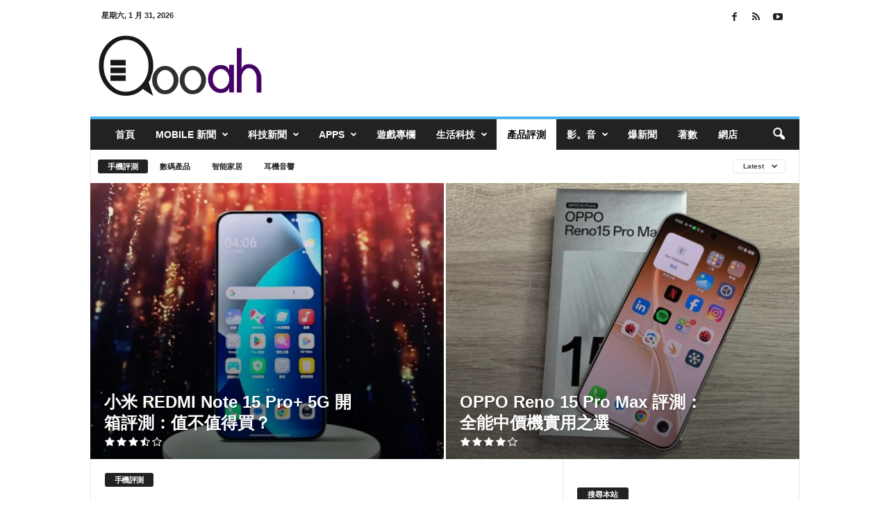

--- FILE ---
content_type: text/html; charset=utf-8
request_url: https://www.google.com/recaptcha/api2/aframe
body_size: 267
content:
<!DOCTYPE HTML><html><head><meta http-equiv="content-type" content="text/html; charset=UTF-8"></head><body><script nonce="es1Zf5YU0kmWrZS-_mNg5w">/** Anti-fraud and anti-abuse applications only. See google.com/recaptcha */ try{var clients={'sodar':'https://pagead2.googlesyndication.com/pagead/sodar?'};window.addEventListener("message",function(a){try{if(a.source===window.parent){var b=JSON.parse(a.data);var c=clients[b['id']];if(c){var d=document.createElement('img');d.src=c+b['params']+'&rc='+(localStorage.getItem("rc::a")?sessionStorage.getItem("rc::b"):"");window.document.body.appendChild(d);sessionStorage.setItem("rc::e",parseInt(sessionStorage.getItem("rc::e")||0)+1);localStorage.setItem("rc::h",'1769883157379');}}}catch(b){}});window.parent.postMessage("_grecaptcha_ready", "*");}catch(b){}</script></body></html>

--- FILE ---
content_type: text/html; charset=utf-8
request_url: https://www.google.com/recaptcha/api2/aframe
body_size: -247
content:
<!DOCTYPE HTML><html><head><meta http-equiv="content-type" content="text/html; charset=UTF-8"></head><body><script nonce="hmy0eO7YnUWQ76p4ABQ6fA">/** Anti-fraud and anti-abuse applications only. See google.com/recaptcha */ try{var clients={'sodar':'https://pagead2.googlesyndication.com/pagead/sodar?'};window.addEventListener("message",function(a){try{if(a.source===window.parent){var b=JSON.parse(a.data);var c=clients[b['id']];if(c){var d=document.createElement('img');d.src=c+b['params']+'&rc='+(localStorage.getItem("rc::a")?sessionStorage.getItem("rc::b"):"");window.document.body.appendChild(d);sessionStorage.setItem("rc::e",parseInt(sessionStorage.getItem("rc::e")||0)+1);localStorage.setItem("rc::h",'1769883158042');}}}catch(b){}});window.parent.postMessage("_grecaptcha_ready", "*");}catch(b){}</script></body></html>

--- FILE ---
content_type: application/x-javascript
request_url: https://qooah.com/wp-content/litespeed/js/1d6fcd2bd06ee45bf1776c3f8d871042.js?ver=71042
body_size: 36306
content:
/********************************************
	-	THEMEPUNCH TOOLS Ver. 1.0     -
	 Last Update of Tools 08.03.2018
*********************************************/


/*
* @fileOverview TouchSwipe - jQuery Plugin
* @version 1.6.9
*
* @author Matt Bryson http://www.github.com/mattbryson
* @see https://github.com/mattbryson/TouchSwipe-Jquery-Plugin
* @see http://labs.skinkers.com/touchSwipe/
* @see http://plugins.jquery.com/project/touchSwipe
*
* Copyright (c) 2010 Matt Bryson
* Dual licensed under the MIT or GPL Version 2 licenses.
*
*/



(function(a){if(typeof define==="function"&&define.amd&&define.amd.jQuery){define(["jquery"],a)}else{a(jQuery)}}(function(f){var y="1.6.9",p="left",o="right",e="up",x="down",c="in",A="out",m="none",s="auto",l="swipe",t="pinch",B="tap",j="doubletap",b="longtap",z="hold",E="horizontal",u="vertical",i="all",r=10,g="start",k="move",h="end",q="cancel",a="ontouchstart" in window,v=window.navigator.msPointerEnabled&&!window.navigator.pointerEnabled,d=window.navigator.pointerEnabled||window.navigator.msPointerEnabled,C="TouchSwipe";var n={fingers:1,threshold:75,cancelThreshold:null,pinchThreshold:20,maxTimeThreshold:null,fingerReleaseThreshold:250,longTapThreshold:500,doubleTapThreshold:200,swipe:null,swipeLeft:null,swipeRight:null,swipeUp:null,swipeDown:null,swipeStatus:null,pinchIn:null,pinchOut:null,pinchStatus:null,click:null,tap:null,doubleTap:null,longTap:null,hold:null,triggerOnTouchEnd:true,triggerOnTouchLeave:false,allowPageScroll:"auto",fallbackToMouseEvents:true,excludedElements:"label, button, input, select, textarea, a, .noSwipe",preventDefaultEvents:true};f.fn.swipetp=function(H){var G=f(this),F=G.data(C);if(F&&typeof H==="string"){if(F[H]){return F[H].apply(this,Array.prototype.slice.call(arguments,1))}else{f.error("Method "+H+" does not exist on jQuery.swipetp")}}else{if(!F&&(typeof H==="object"||!H)){return w.apply(this,arguments)}}return G};f.fn.swipetp.version=y;f.fn.swipetp.defaults=n;f.fn.swipetp.phases={PHASE_START:g,PHASE_MOVE:k,PHASE_END:h,PHASE_CANCEL:q};f.fn.swipetp.directions={LEFT:p,RIGHT:o,UP:e,DOWN:x,IN:c,OUT:A};f.fn.swipetp.pageScroll={NONE:m,HORIZONTAL:E,VERTICAL:u,AUTO:s};f.fn.swipetp.fingers={ONE:1,TWO:2,THREE:3,ALL:i};function w(F){if(F&&(F.allowPageScroll===undefined&&(F.swipe!==undefined||F.swipeStatus!==undefined))){F.allowPageScroll=m}if(F.click!==undefined&&F.tap===undefined){F.tap=F.click}if(!F){F={}}F=f.extend({},f.fn.swipetp.defaults,F);return this.each(function(){var H=f(this);var G=H.data(C);if(!G){G=new D(this,F);H.data(C,G)}})}function D(a5,aw){var aA=(a||d||!aw.fallbackToMouseEvents),K=aA?(d?(v?"MSPointerDown":"pointerdown"):"touchstart"):"mousedown",az=aA?(d?(v?"MSPointerMove":"pointermove"):"touchmove"):"mousemove",V=aA?(d?(v?"MSPointerUp":"pointerup"):"touchend"):"mouseup",T=aA?null:"mouseleave",aE=(d?(v?"MSPointerCancel":"pointercancel"):"touchcancel");var ah=0,aQ=null,ac=0,a2=0,a0=0,H=1,ar=0,aK=0,N=null;var aS=f(a5);var aa="start";var X=0;var aR=null;var U=0,a3=0,a6=0,ae=0,O=0;var aX=null,ag=null;try{aS.bind(K,aO);aS.bind(aE,ba)}catch(al){f.error("events not supported "+K+","+aE+" on jQuery.swipetp")}this.enable=function(){aS.bind(K,aO);aS.bind(aE,ba);return aS};this.disable=function(){aL();return aS};this.destroy=function(){aL();aS.data(C,null);aS=null};this.option=function(bd,bc){if(aw[bd]!==undefined){if(bc===undefined){return aw[bd]}else{aw[bd]=bc}}else{f.error("Option "+bd+" does not exist on jQuery.swipetp.options")}return null};function aO(be){if(aC()){return}if(f(be.target).closest(aw.excludedElements,aS).length>0){return}var bf=be.originalEvent?be.originalEvent:be;var bd,bg=bf.touches,bc=bg?bg[0]:bf;aa=g;if(bg){X=bg.length}else{be.preventDefault()}ah=0;aQ=null;aK=null;ac=0;a2=0;a0=0;H=1;ar=0;aR=ak();N=ab();S();if(!bg||(X===aw.fingers||aw.fingers===i)||aY()){aj(0,bc);U=au();if(X==2){aj(1,bg[1]);a2=a0=av(aR[0].start,aR[1].start)}if(aw.swipeStatus||aw.pinchStatus){bd=P(bf,aa)}}else{bd=false}if(bd===false){aa=q;P(bf,aa);return bd}else{if(aw.hold){ag=setTimeout(f.proxy(function(){aS.trigger("hold",[bf.target]);if(aw.hold){bd=aw.hold.call(aS,bf,bf.target)}},this),aw.longTapThreshold)}ap(true)}return null}function a4(bf){var bi=bf.originalEvent?bf.originalEvent:bf;if(aa===h||aa===q||an()){return}var be,bj=bi.touches,bd=bj?bj[0]:bi;var bg=aI(bd);a3=au();if(bj){X=bj.length}if(aw.hold){clearTimeout(ag)}aa=k;if(X==2){if(a2==0){aj(1,bj[1]);a2=a0=av(aR[0].start,aR[1].start)}else{aI(bj[1]);a0=av(aR[0].end,aR[1].end);aK=at(aR[0].end,aR[1].end)}H=a8(a2,a0);ar=Math.abs(a2-a0)}if((X===aw.fingers||aw.fingers===i)||!bj||aY()){aQ=aM(bg.start,bg.end);am(bf,aQ);ah=aT(bg.start,bg.end);ac=aN();aJ(aQ,ah);if(aw.swipeStatus||aw.pinchStatus){be=P(bi,aa)}if(!aw.triggerOnTouchEnd||aw.triggerOnTouchLeave){var bc=true;if(aw.triggerOnTouchLeave){var bh=aZ(this);bc=F(bg.end,bh)}if(!aw.triggerOnTouchEnd&&bc){aa=aD(k)}else{if(aw.triggerOnTouchLeave&&!bc){aa=aD(h)}}if(aa==q||aa==h){P(bi,aa)}}}else{aa=q;P(bi,aa)}if(be===false){aa=q;P(bi,aa)}}function M(bc){var bd=bc.originalEvent?bc.originalEvent:bc,be=bd.touches;if(be){if(be.length){G();return true}}if(an()){X=ae}a3=au();ac=aN();if(bb()||!ao()){aa=q;P(bd,aa)}else{if(aw.triggerOnTouchEnd||(aw.triggerOnTouchEnd==false&&aa===k)){bc.preventDefault();aa=h;P(bd,aa)}else{if(!aw.triggerOnTouchEnd&&a7()){aa=h;aG(bd,aa,B)}else{if(aa===k){aa=q;P(bd,aa)}}}}ap(false);return null}function ba(){X=0;a3=0;U=0;a2=0;a0=0;H=1;S();ap(false)}function L(bc){var bd=bc.originalEvent?bc.originalEvent:bc;if(aw.triggerOnTouchLeave){aa=aD(h);P(bd,aa)}}function aL(){aS.unbind(K,aO);aS.unbind(aE,ba);aS.unbind(az,a4);aS.unbind(V,M);if(T){aS.unbind(T,L)}ap(false)}function aD(bg){var bf=bg;var be=aB();var bd=ao();var bc=bb();if(!be||bc){bf=q}else{if(bd&&bg==k&&(!aw.triggerOnTouchEnd||aw.triggerOnTouchLeave)){bf=h}else{if(!bd&&bg==h&&aw.triggerOnTouchLeave){bf=q}}}return bf}function P(be,bc){var bd,bf=be.touches;if((J()||W())||(Q()||aY())){if(J()||W()){bd=aG(be,bc,l)}if((Q()||aY())&&bd!==false){bd=aG(be,bc,t)}}else{if(aH()&&bd!==false){bd=aG(be,bc,j)}else{if(aq()&&bd!==false){bd=aG(be,bc,b)}else{if(ai()&&bd!==false){bd=aG(be,bc,B)}}}}if(bc===q){ba(be)}if(bc===h){if(bf){if(!bf.length){ba(be)}}else{ba(be)}}return bd}function aG(bf,bc,be){var bd;if(be==l){aS.trigger("swipeStatus",[bc,aQ||null,ah||0,ac||0,X,aR]);if(aw.swipeStatus){bd=aw.swipeStatus.call(aS,bf,bc,aQ||null,ah||0,ac||0,X,aR);if(bd===false){return false}}if(bc==h&&aW()){aS.trigger("swipe",[aQ,ah,ac,X,aR]);if(aw.swipe){bd=aw.swipe.call(aS,bf,aQ,ah,ac,X,aR);if(bd===false){return false}}switch(aQ){case p:aS.trigger("swipeLeft",[aQ,ah,ac,X,aR]);if(aw.swipeLeft){bd=aw.swipeLeft.call(aS,bf,aQ,ah,ac,X,aR)}break;case o:aS.trigger("swipeRight",[aQ,ah,ac,X,aR]);if(aw.swipeRight){bd=aw.swipeRight.call(aS,bf,aQ,ah,ac,X,aR)}break;case e:aS.trigger("swipeUp",[aQ,ah,ac,X,aR]);if(aw.swipeUp){bd=aw.swipeUp.call(aS,bf,aQ,ah,ac,X,aR)}break;case x:aS.trigger("swipeDown",[aQ,ah,ac,X,aR]);if(aw.swipeDown){bd=aw.swipeDown.call(aS,bf,aQ,ah,ac,X,aR)}break}}}if(be==t){aS.trigger("pinchStatus",[bc,aK||null,ar||0,ac||0,X,H,aR]);if(aw.pinchStatus){bd=aw.pinchStatus.call(aS,bf,bc,aK||null,ar||0,ac||0,X,H,aR);if(bd===false){return false}}if(bc==h&&a9()){switch(aK){case c:aS.trigger("pinchIn",[aK||null,ar||0,ac||0,X,H,aR]);if(aw.pinchIn){bd=aw.pinchIn.call(aS,bf,aK||null,ar||0,ac||0,X,H,aR)}break;case A:aS.trigger("pinchOut",[aK||null,ar||0,ac||0,X,H,aR]);if(aw.pinchOut){bd=aw.pinchOut.call(aS,bf,aK||null,ar||0,ac||0,X,H,aR)}break}}}if(be==B){if(bc===q||bc===h){clearTimeout(aX);clearTimeout(ag);if(Z()&&!I()){O=au();aX=setTimeout(f.proxy(function(){O=null;aS.trigger("tap",[bf.target]);if(aw.tap){bd=aw.tap.call(aS,bf,bf.target)}},this),aw.doubleTapThreshold)}else{O=null;aS.trigger("tap",[bf.target]);if(aw.tap){bd=aw.tap.call(aS,bf,bf.target)}}}}else{if(be==j){if(bc===q||bc===h){clearTimeout(aX);O=null;aS.trigger("doubletap",[bf.target]);if(aw.doubleTap){bd=aw.doubleTap.call(aS,bf,bf.target)}}}else{if(be==b){if(bc===q||bc===h){clearTimeout(aX);O=null;aS.trigger("longtap",[bf.target]);if(aw.longTap){bd=aw.longTap.call(aS,bf,bf.target)}}}}}return bd}function ao(){var bc=true;if(aw.threshold!==null){bc=ah>=aw.threshold}return bc}function bb(){var bc=false;if(aw.cancelThreshold!==null&&aQ!==null){bc=(aU(aQ)-ah)>=aw.cancelThreshold}return bc}function af(){if(aw.pinchThreshold!==null){return ar>=aw.pinchThreshold}return true}function aB(){var bc;if(aw.maxTimeThreshold){if(ac>=aw.maxTimeThreshold){bc=false}else{bc=true}}else{bc=true}return bc}function am(bc,bd){if(aw.preventDefaultEvents===false){return}if(aw.allowPageScroll===m){bc.preventDefault()}else{var be=aw.allowPageScroll===s;switch(bd){case p:if((aw.swipeLeft&&be)||(!be&&aw.allowPageScroll!=E)){bc.preventDefault()}break;case o:if((aw.swipeRight&&be)||(!be&&aw.allowPageScroll!=E)){bc.preventDefault()}break;case e:if((aw.swipeUp&&be)||(!be&&aw.allowPageScroll!=u)){bc.preventDefault()}break;case x:if((aw.swipeDown&&be)||(!be&&aw.allowPageScroll!=u)){bc.preventDefault()}break}}}function a9(){var bd=aP();var bc=Y();var be=af();return bd&&bc&&be}function aY(){return !!(aw.pinchStatus||aw.pinchIn||aw.pinchOut)}function Q(){return !!(a9()&&aY())}function aW(){var bf=aB();var bh=ao();var be=aP();var bc=Y();var bd=bb();var bg=!bd&&bc&&be&&bh&&bf;return bg}function W(){return !!(aw.swipe||aw.swipeStatus||aw.swipeLeft||aw.swipeRight||aw.swipeUp||aw.swipeDown)}function J(){return !!(aW()&&W())}function aP(){return((X===aw.fingers||aw.fingers===i)||!a)}function Y(){return aR[0].end.x!==0}function a7(){return !!(aw.tap)}function Z(){return !!(aw.doubleTap)}function aV(){return !!(aw.longTap)}function R(){if(O==null){return false}var bc=au();return(Z()&&((bc-O)<=aw.doubleTapThreshold))}function I(){return R()}function ay(){return((X===1||!a)&&(isNaN(ah)||ah<aw.threshold))}function a1(){return((ac>aw.longTapThreshold)&&(ah<r))}function ai(){return !!(ay()&&a7())}function aH(){return !!(R()&&Z())}function aq(){return !!(a1()&&aV())}function G(){a6=au();ae=event.touches.length+1}function S(){a6=0;ae=0}function an(){var bc=false;if(a6){var bd=au()-a6;if(bd<=aw.fingerReleaseThreshold){bc=true}}return bc}function aC(){return !!(aS.data(C+"_intouch")===true)}function ap(bc){if(bc===true){aS.bind(az,a4);aS.bind(V,M);if(T){aS.bind(T,L)}}else{aS.unbind(az,a4,false);aS.unbind(V,M,false);if(T){aS.unbind(T,L,false)}}aS.data(C+"_intouch",bc===true)}function aj(bd,bc){var be=bc.identifier!==undefined?bc.identifier:0;aR[bd].identifier=be;aR[bd].start.x=aR[bd].end.x=bc.pageX||bc.clientX;aR[bd].start.y=aR[bd].end.y=bc.pageY||bc.clientY;return aR[bd]}function aI(bc){var be=bc.identifier!==undefined?bc.identifier:0;var bd=ad(be);bd.end.x=bc.pageX||bc.clientX;bd.end.y=bc.pageY||bc.clientY;return bd}function ad(bd){for(var bc=0;bc<aR.length;bc++){if(aR[bc].identifier==bd){return aR[bc]}}}function ak(){var bc=[];for(var bd=0;bd<=5;bd++){bc.push({start:{x:0,y:0},end:{x:0,y:0},identifier:0})}return bc}function aJ(bc,bd){bd=Math.max(bd,aU(bc));N[bc].distance=bd}function aU(bc){if(N[bc]){return N[bc].distance}return undefined}function ab(){var bc={};bc[p]=ax(p);bc[o]=ax(o);bc[e]=ax(e);bc[x]=ax(x);return bc}function ax(bc){return{direction:bc,distance:0}}function aN(){return a3-U}function av(bf,be){var bd=Math.abs(bf.x-be.x);var bc=Math.abs(bf.y-be.y);return Math.round(Math.sqrt(bd*bd+bc*bc))}function a8(bc,bd){var be=(bd/bc)*1;return be.toFixed(2)}function at(){if(H<1){return A}else{return c}}function aT(bd,bc){return Math.round(Math.sqrt(Math.pow(bc.x-bd.x,2)+Math.pow(bc.y-bd.y,2)))}function aF(bf,bd){var bc=bf.x-bd.x;var bh=bd.y-bf.y;var be=Math.atan2(bh,bc);var bg=Math.round(be*180/Math.PI);if(bg<0){bg=360-Math.abs(bg)}return bg}function aM(bd,bc){var be=aF(bd,bc);if((be<=45)&&(be>=0)){return p}else{if((be<=360)&&(be>=315)){return p}else{if((be>=135)&&(be<=225)){return o}else{if((be>45)&&(be<135)){return x}else{return e}}}}}function au(){var bc=new Date();return bc.getTime()}function aZ(bc){bc=f(bc);var be=bc.offset();var bd={left:be.left,right:be.left+bc.outerWidth(),top:be.top,bottom:be.top+bc.outerHeight()};return bd}function F(bc,bd){return(bc.x>bd.left&&bc.x<bd.right&&bc.y>bd.top&&bc.y<bd.bottom)}}}));

if(typeof(console) === 'undefined') {
    var console = {};
    console.log = console.error = console.info = console.debug = console.warn = console.trace = console.dir = console.dirxml = console.group = console.groupEnd = console.time = console.timeEnd = console.assert = console.profile = console.groupCollapsed = function() {};
}

if (window.tplogs==true)
	try {
		console.groupCollapsed("ThemePunch GreenSocks Logs");
	} catch(e) { }


var oldgs = window.GreenSockGlobals;
	oldgs_queue = window._gsQueue;
	
var punchgs = window.GreenSockGlobals = {};

if (window.tplogs==true)
	try {
		console.info("Build GreenSock SandBox for ThemePunch Plugins");
		console.info("GreenSock TweenLite Engine Initalised by ThemePunch Plugin");
	} catch(e) {}


/* TWEEN LITE */
/*!
 * VERSION: 1.19.1
 * DATE: 2017-01-17
 * UPDATES AND DOCS AT: http://greensock.com
 *
 * @license Copyright (c) 2008-2017, GreenSock. All rights reserved.
 * This work is subject to the terms at http://greensock.com/standard-license or for
 * Club GreenSock members, the software agreement that was issued with your membership.
 * 
 * @author: Jack Doyle, jack@greensock.com
 */
!function(a,b){"use strict";var c={},d=a.document,e=a.GreenSockGlobals=a.GreenSockGlobals||a;if(!e.TweenLite){var f,g,h,i,j,k=function(a){var b,c=a.split("."),d=e;for(b=0;b<c.length;b++)d[c[b]]=d=d[c[b]]||{};return d},l=k("com.greensock"),m=1e-10,n=function(a){var b,c=[],d=a.length;for(b=0;b!==d;c.push(a[b++]));return c},o=function(){},p=function(){var a=Object.prototype.toString,b=a.call([]);return function(c){return null!=c&&(c instanceof Array||"object"==typeof c&&!!c.push&&a.call(c)===b)}}(),q={},r=function(d,f,g,h){this.sc=q[d]?q[d].sc:[],q[d]=this,this.gsClass=null,this.func=g;var i=[];this.check=function(j){for(var l,m,n,o,p,s=f.length,t=s;--s>-1;)(l=q[f[s]]||new r(f[s],[])).gsClass?(i[s]=l.gsClass,t--):j&&l.sc.push(this);if(0===t&&g){if(m=("com.greensock."+d).split("."),n=m.pop(),o=k(m.join("."))[n]=this.gsClass=g.apply(g,i),h)if(e[n]=c[n]=o,p="undefined"!=typeof module&&module.exports,!p&&"function"==typeof define&&define.amd)define((a.GreenSockAMDPath?a.GreenSockAMDPath+"/":"")+d.split(".").pop(),[],function(){return o});else if(p)if(d===b){module.exports=c[b]=o;for(s in c)o[s]=c[s]}else c[b]&&(c[b][n]=o);for(s=0;s<this.sc.length;s++)this.sc[s].check()}},this.check(!0)},s=a._gsDefine=function(a,b,c,d){return new r(a,b,c,d)},t=l._class=function(a,b,c){return b=b||function(){},s(a,[],function(){return b},c),b};s.globals=e;var u=[0,0,1,1],v=t("easing.Ease",function(a,b,c,d){this._func=a,this._type=c||0,this._power=d||0,this._params=b?u.concat(b):u},!0),w=v.map={},x=v.register=function(a,b,c,d){for(var e,f,g,h,i=b.split(","),j=i.length,k=(c||"easeIn,easeOut,easeInOut").split(",");--j>-1;)for(f=i[j],e=d?t("easing."+f,null,!0):l.easing[f]||{},g=k.length;--g>-1;)h=k[g],w[f+"."+h]=w[h+f]=e[h]=a.getRatio?a:a[h]||new a};for(h=v.prototype,h._calcEnd=!1,h.getRatio=function(a){if(this._func)return this._params[0]=a,this._func.apply(null,this._params);var b=this._type,c=this._power,d=1===b?1-a:2===b?a:.5>a?2*a:2*(1-a);return 1===c?d*=d:2===c?d*=d*d:3===c?d*=d*d*d:4===c&&(d*=d*d*d*d),1===b?1-d:2===b?d:.5>a?d/2:1-d/2},f=["Linear","Quad","Cubic","Quart","Quint,Strong"],g=f.length;--g>-1;)h=f[g]+",Power"+g,x(new v(null,null,1,g),h,"easeOut",!0),x(new v(null,null,2,g),h,"easeIn"+(0===g?",easeNone":"")),x(new v(null,null,3,g),h,"easeInOut");w.linear=l.easing.Linear.easeIn,w.swing=l.easing.Quad.easeInOut;var y=t("events.EventDispatcher",function(a){this._listeners={},this._eventTarget=a||this});h=y.prototype,h.addEventListener=function(a,b,c,d,e){e=e||0;var f,g,h=this._listeners[a],k=0;for(this!==i||j||i.wake(),null==h&&(this._listeners[a]=h=[]),g=h.length;--g>-1;)f=h[g],f.c===b&&f.s===c?h.splice(g,1):0===k&&f.pr<e&&(k=g+1);h.splice(k,0,{c:b,s:c,up:d,pr:e})},h.removeEventListener=function(a,b){var c,d=this._listeners[a];if(d)for(c=d.length;--c>-1;)if(d[c].c===b)return void d.splice(c,1)},h.dispatchEvent=function(a){var b,c,d,e=this._listeners[a];if(e)for(b=e.length,b>1&&(e=e.slice(0)),c=this._eventTarget;--b>-1;)d=e[b],d&&(d.up?d.c.call(d.s||c,{type:a,target:c}):d.c.call(d.s||c))};var z=a.requestAnimationFrame,A=a.cancelAnimationFrame,B=Date.now||function(){return(new Date).getTime()},C=B();for(f=["ms","moz","webkit","o"],g=f.length;--g>-1&&!z;)z=a[f[g]+"RequestAnimationFrame"],A=a[f[g]+"CancelAnimationFrame"]||a[f[g]+"CancelRequestAnimationFrame"];t("Ticker",function(a,b){var c,e,f,g,h,k=this,l=B(),n=b!==!1&&z?"auto":!1,p=500,q=33,r="tick",s=function(a){var b,d,i=B()-C;i>p&&(l+=i-q),C+=i,k.time=(C-l)/1e3,b=k.time-h,(!c||b>0||a===!0)&&(k.frame++,h+=b+(b>=g?.004:g-b),d=!0),a!==!0&&(f=e(s)),d&&k.dispatchEvent(r)};y.call(k),k.time=k.frame=0,k.tick=function(){s(!0)},k.lagSmoothing=function(a,b){p=a||1/m,q=Math.min(b,p,0)},k.sleep=function(){null!=f&&(n&&A?A(f):clearTimeout(f),e=o,f=null,k===i&&(j=!1))},k.wake=function(a){null!==f?k.sleep():a?l+=-C+(C=B()):k.frame>10&&(C=B()-p+5),e=0===c?o:n&&z?z:function(a){return setTimeout(a,1e3*(h-k.time)+1|0)},k===i&&(j=!0),s(2)},k.fps=function(a){return arguments.length?(c=a,g=1/(c||60),h=this.time+g,void k.wake()):c},k.useRAF=function(a){return arguments.length?(k.sleep(),n=a,void k.fps(c)):n},k.fps(a),setTimeout(function(){"auto"===n&&k.frame<5&&"hidden"!==d.visibilityState&&k.useRAF(!1)},1500)}),h=l.Ticker.prototype=new l.events.EventDispatcher,h.constructor=l.Ticker;var D=t("core.Animation",function(a,b){if(this.vars=b=b||{},this._duration=this._totalDuration=a||0,this._delay=Number(b.delay)||0,this._timeScale=1,this._active=b.immediateRender===!0,this.data=b.data,this._reversed=b.reversed===!0,W){j||i.wake();var c=this.vars.useFrames?V:W;c.add(this,c._time),this.vars.paused&&this.paused(!0)}});i=D.ticker=new l.Ticker,h=D.prototype,h._dirty=h._gc=h._initted=h._paused=!1,h._totalTime=h._time=0,h._rawPrevTime=-1,h._next=h._last=h._onUpdate=h._timeline=h.timeline=null,h._paused=!1;var E=function(){j&&B()-C>2e3&&i.wake(),setTimeout(E,2e3)};E(),h.play=function(a,b){return null!=a&&this.seek(a,b),this.reversed(!1).paused(!1)},h.pause=function(a,b){return null!=a&&this.seek(a,b),this.paused(!0)},h.resume=function(a,b){return null!=a&&this.seek(a,b),this.paused(!1)},h.seek=function(a,b){return this.totalTime(Number(a),b!==!1)},h.restart=function(a,b){return this.reversed(!1).paused(!1).totalTime(a?-this._delay:0,b!==!1,!0)},h.reverse=function(a,b){return null!=a&&this.seek(a||this.totalDuration(),b),this.reversed(!0).paused(!1)},h.render=function(a,b,c){},h.invalidate=function(){return this._time=this._totalTime=0,this._initted=this._gc=!1,this._rawPrevTime=-1,(this._gc||!this.timeline)&&this._enabled(!0),this},h.isActive=function(){var a,b=this._timeline,c=this._startTime;return!b||!this._gc&&!this._paused&&b.isActive()&&(a=b.rawTime(!0))>=c&&a<c+this.totalDuration()/this._timeScale},h._enabled=function(a,b){return j||i.wake(),this._gc=!a,this._active=this.isActive(),b!==!0&&(a&&!this.timeline?this._timeline.add(this,this._startTime-this._delay):!a&&this.timeline&&this._timeline._remove(this,!0)),!1},h._kill=function(a,b){return this._enabled(!1,!1)},h.kill=function(a,b){return this._kill(a,b),this},h._uncache=function(a){for(var b=a?this:this.timeline;b;)b._dirty=!0,b=b.timeline;return this},h._swapSelfInParams=function(a){for(var b=a.length,c=a.concat();--b>-1;)"{self}"===a[b]&&(c[b]=this);return c},h._callback=function(a){var b=this.vars,c=b[a],d=b[a+"Params"],e=b[a+"Scope"]||b.callbackScope||this,f=d?d.length:0;switch(f){case 0:c.call(e);break;case 1:c.call(e,d[0]);break;case 2:c.call(e,d[0],d[1]);break;default:c.apply(e,d)}},h.eventCallback=function(a,b,c,d){if("on"===(a||"").substr(0,2)){var e=this.vars;if(1===arguments.length)return e[a];null==b?delete e[a]:(e[a]=b,e[a+"Params"]=p(c)&&-1!==c.join("").indexOf("{self}")?this._swapSelfInParams(c):c,e[a+"Scope"]=d),"onUpdate"===a&&(this._onUpdate=b)}return this},h.delay=function(a){return arguments.length?(this._timeline.smoothChildTiming&&this.startTime(this._startTime+a-this._delay),this._delay=a,this):this._delay},h.duration=function(a){return arguments.length?(this._duration=this._totalDuration=a,this._uncache(!0),this._timeline.smoothChildTiming&&this._time>0&&this._time<this._duration&&0!==a&&this.totalTime(this._totalTime*(a/this._duration),!0),this):(this._dirty=!1,this._duration)},h.totalDuration=function(a){return this._dirty=!1,arguments.length?this.duration(a):this._totalDuration},h.time=function(a,b){return arguments.length?(this._dirty&&this.totalDuration(),this.totalTime(a>this._duration?this._duration:a,b)):this._time},h.totalTime=function(a,b,c){if(j||i.wake(),!arguments.length)return this._totalTime;if(this._timeline){if(0>a&&!c&&(a+=this.totalDuration()),this._timeline.smoothChildTiming){this._dirty&&this.totalDuration();var d=this._totalDuration,e=this._timeline;if(a>d&&!c&&(a=d),this._startTime=(this._paused?this._pauseTime:e._time)-(this._reversed?d-a:a)/this._timeScale,e._dirty||this._uncache(!1),e._timeline)for(;e._timeline;)e._timeline._time!==(e._startTime+e._totalTime)/e._timeScale&&e.totalTime(e._totalTime,!0),e=e._timeline}this._gc&&this._enabled(!0,!1),(this._totalTime!==a||0===this._duration)&&(J.length&&Y(),this.render(a,b,!1),J.length&&Y())}return this},h.progress=h.totalProgress=function(a,b){var c=this.duration();return arguments.length?this.totalTime(c*a,b):c?this._time/c:this.ratio},h.startTime=function(a){return arguments.length?(a!==this._startTime&&(this._startTime=a,this.timeline&&this.timeline._sortChildren&&this.timeline.add(this,a-this._delay)),this):this._startTime},h.endTime=function(a){return this._startTime+(0!=a?this.totalDuration():this.duration())/this._timeScale},h.timeScale=function(a){if(!arguments.length)return this._timeScale;if(a=a||m,this._timeline&&this._timeline.smoothChildTiming){var b=this._pauseTime,c=b||0===b?b:this._timeline.totalTime();this._startTime=c-(c-this._startTime)*this._timeScale/a}return this._timeScale=a,this._uncache(!1)},h.reversed=function(a){return arguments.length?(a!=this._reversed&&(this._reversed=a,this.totalTime(this._timeline&&!this._timeline.smoothChildTiming?this.totalDuration()-this._totalTime:this._totalTime,!0)),this):this._reversed},h.paused=function(a){if(!arguments.length)return this._paused;var b,c,d=this._timeline;return a!=this._paused&&d&&(j||a||i.wake(),b=d.rawTime(),c=b-this._pauseTime,!a&&d.smoothChildTiming&&(this._startTime+=c,this._uncache(!1)),this._pauseTime=a?b:null,this._paused=a,this._active=this.isActive(),!a&&0!==c&&this._initted&&this.duration()&&(b=d.smoothChildTiming?this._totalTime:(b-this._startTime)/this._timeScale,this.render(b,b===this._totalTime,!0))),this._gc&&!a&&this._enabled(!0,!1),this};var F=t("core.SimpleTimeline",function(a){D.call(this,0,a),this.autoRemoveChildren=this.smoothChildTiming=!0});h=F.prototype=new D,h.constructor=F,h.kill()._gc=!1,h._first=h._last=h._recent=null,h._sortChildren=!1,h.add=h.insert=function(a,b,c,d){var e,f;if(a._startTime=Number(b||0)+a._delay,a._paused&&this!==a._timeline&&(a._pauseTime=a._startTime+(this.rawTime()-a._startTime)/a._timeScale),a.timeline&&a.timeline._remove(a,!0),a.timeline=a._timeline=this,a._gc&&a._enabled(!0,!0),e=this._last,this._sortChildren)for(f=a._startTime;e&&e._startTime>f;)e=e._prev;return e?(a._next=e._next,e._next=a):(a._next=this._first,this._first=a),a._next?a._next._prev=a:this._last=a,a._prev=e,this._recent=a,this._timeline&&this._uncache(!0),this},h._remove=function(a,b){return a.timeline===this&&(b||a._enabled(!1,!0),a._prev?a._prev._next=a._next:this._first===a&&(this._first=a._next),a._next?a._next._prev=a._prev:this._last===a&&(this._last=a._prev),a._next=a._prev=a.timeline=null,a===this._recent&&(this._recent=this._last),this._timeline&&this._uncache(!0)),this},h.render=function(a,b,c){var d,e=this._first;for(this._totalTime=this._time=this._rawPrevTime=a;e;)d=e._next,(e._active||a>=e._startTime&&!e._paused)&&(e._reversed?e.render((e._dirty?e.totalDuration():e._totalDuration)-(a-e._startTime)*e._timeScale,b,c):e.render((a-e._startTime)*e._timeScale,b,c)),e=d},h.rawTime=function(){return j||i.wake(),this._totalTime};var G=t("TweenLite",function(b,c,d){if(D.call(this,c,d),this.render=G.prototype.render,null==b)throw"Cannot tween a null target.";this.target=b="string"!=typeof b?b:G.selector(b)||b;var e,f,g,h=b.jquery||b.length&&b!==a&&b[0]&&(b[0]===a||b[0].nodeType&&b[0].style&&!b.nodeType),i=this.vars.overwrite;if(this._overwrite=i=null==i?U[G.defaultOverwrite]:"number"==typeof i?i>>0:U[i],(h||b instanceof Array||b.push&&p(b))&&"number"!=typeof b[0])for(this._targets=g=n(b),this._propLookup=[],this._siblings=[],e=0;e<g.length;e++)f=g[e],f?"string"!=typeof f?f.length&&f!==a&&f[0]&&(f[0]===a||f[0].nodeType&&f[0].style&&!f.nodeType)?(g.splice(e--,1),this._targets=g=g.concat(n(f))):(this._siblings[e]=Z(f,this,!1),1===i&&this._siblings[e].length>1&&_(f,this,null,1,this._siblings[e])):(f=g[e--]=G.selector(f),"string"==typeof f&&g.splice(e+1,1)):g.splice(e--,1);else this._propLookup={},this._siblings=Z(b,this,!1),1===i&&this._siblings.length>1&&_(b,this,null,1,this._siblings);(this.vars.immediateRender||0===c&&0===this._delay&&this.vars.immediateRender!==!1)&&(this._time=-m,this.render(Math.min(0,-this._delay)))},!0),H=function(b){return b&&b.length&&b!==a&&b[0]&&(b[0]===a||b[0].nodeType&&b[0].style&&!b.nodeType)},I=function(a,b){var c,d={};for(c in a)T[c]||c in b&&"transform"!==c&&"x"!==c&&"y"!==c&&"width"!==c&&"height"!==c&&"className"!==c&&"border"!==c||!(!Q[c]||Q[c]&&Q[c]._autoCSS)||(d[c]=a[c],delete a[c]);a.css=d};h=G.prototype=new D,h.constructor=G,h.kill()._gc=!1,h.ratio=0,h._firstPT=h._targets=h._overwrittenProps=h._startAt=null,h._notifyPluginsOfEnabled=h._lazy=!1,G.version="1.19.1",G.defaultEase=h._ease=new v(null,null,1,1),G.defaultOverwrite="auto",G.ticker=i,G.autoSleep=120,G.lagSmoothing=function(a,b){i.lagSmoothing(a,b)},G.selector=a.$||a.jQuery||function(b){var c=a.$||a.jQuery;return c?(G.selector=c,c(b)):"undefined"==typeof d?b:d.querySelectorAll?d.querySelectorAll(b):d.getElementById("#"===b.charAt(0)?b.substr(1):b)};var J=[],K={},L=/(?:(-|-=|\+=)?\d*\.?\d*(?:e[\-+]?\d+)?)[0-9]/gi,M=function(a){for(var b,c=this._firstPT,d=1e-6;c;)b=c.blob?1===a?this.end:a?this.join(""):this.start:c.c*a+c.s,c.m?b=c.m(b,this._target||c.t):d>b&&b>-d&&!c.blob&&(b=0),c.f?c.fp?c.t[c.p](c.fp,b):c.t[c.p](b):c.t[c.p]=b,c=c._next},N=function(a,b,c,d){var e,f,g,h,i,j,k,l=[],m=0,n="",o=0;for(l.start=a,l.end=b,a=l[0]=a+"",b=l[1]=b+"",c&&(c(l),a=l[0],b=l[1]),l.length=0,e=a.match(L)||[],f=b.match(L)||[],d&&(d._next=null,d.blob=1,l._firstPT=l._applyPT=d),i=f.length,h=0;i>h;h++)k=f[h],j=b.substr(m,b.indexOf(k,m)-m),n+=j||!h?j:",",m+=j.length,o?o=(o+1)%5:"rgba("===j.substr(-5)&&(o=1),k===e[h]||e.length<=h?n+=k:(n&&(l.push(n),n=""),g=parseFloat(e[h]),l.push(g),l._firstPT={_next:l._firstPT,t:l,p:l.length-1,s:g,c:("="===k.charAt(1)?parseInt(k.charAt(0)+"1",10)*parseFloat(k.substr(2)):parseFloat(k)-g)||0,f:0,m:o&&4>o?Math.round:0}),m+=k.length;return n+=b.substr(m),n&&l.push(n),l.setRatio=M,l},O=function(a,b,c,d,e,f,g,h,i){"function"==typeof d&&(d=d(i||0,a));var j,k=typeof a[b],l="function"!==k?"":b.indexOf("set")||"function"!=typeof a["get"+b.substr(3)]?b:"get"+b.substr(3),m="get"!==c?c:l?g?a[l](g):a[l]():a[b],n="string"==typeof d&&"="===d.charAt(1),o={t:a,p:b,s:m,f:"function"===k,pg:0,n:e||b,m:f?"function"==typeof f?f:Math.round:0,pr:0,c:n?parseInt(d.charAt(0)+"1",10)*parseFloat(d.substr(2)):parseFloat(d)-m||0};return("number"!=typeof m||"number"!=typeof d&&!n)&&(g||isNaN(m)||!n&&isNaN(d)||"boolean"==typeof m||"boolean"==typeof d?(o.fp=g,j=N(m,n?o.s+o.c:d,h||G.defaultStringFilter,o),o={t:j,p:"setRatio",s:0,c:1,f:2,pg:0,n:e||b,pr:0,m:0}):(o.s=parseFloat(m),n||(o.c=parseFloat(d)-o.s||0))),o.c?((o._next=this._firstPT)&&(o._next._prev=o),this._firstPT=o,o):void 0},P=G._internals={isArray:p,isSelector:H,lazyTweens:J,blobDif:N},Q=G._plugins={},R=P.tweenLookup={},S=0,T=P.reservedProps={ease:1,delay:1,overwrite:1,onComplete:1,onCompleteParams:1,onCompleteScope:1,useFrames:1,runBackwards:1,startAt:1,onUpdate:1,onUpdateParams:1,onUpdateScope:1,onStart:1,onStartParams:1,onStartScope:1,onReverseComplete:1,onReverseCompleteParams:1,onReverseCompleteScope:1,onRepeat:1,onRepeatParams:1,onRepeatScope:1,easeParams:1,yoyo:1,immediateRender:1,repeat:1,repeatDelay:1,data:1,paused:1,reversed:1,autoCSS:1,lazy:1,onOverwrite:1,callbackScope:1,stringFilter:1,id:1},U={none:0,all:1,auto:2,concurrent:3,allOnStart:4,preexisting:5,"true":1,"false":0},V=D._rootFramesTimeline=new F,W=D._rootTimeline=new F,X=30,Y=P.lazyRender=function(){var a,b=J.length;for(K={};--b>-1;)a=J[b],a&&a._lazy!==!1&&(a.render(a._lazy[0],a._lazy[1],!0),a._lazy=!1);J.length=0};W._startTime=i.time,V._startTime=i.frame,W._active=V._active=!0,setTimeout(Y,1),D._updateRoot=G.render=function(){var a,b,c;if(J.length&&Y(),W.render((i.time-W._startTime)*W._timeScale,!1,!1),V.render((i.frame-V._startTime)*V._timeScale,!1,!1),J.length&&Y(),i.frame>=X){X=i.frame+(parseInt(G.autoSleep,10)||120);for(c in R){for(b=R[c].tweens,a=b.length;--a>-1;)b[a]._gc&&b.splice(a,1);0===b.length&&delete R[c]}if(c=W._first,(!c||c._paused)&&G.autoSleep&&!V._first&&1===i._listeners.tick.length){for(;c&&c._paused;)c=c._next;c||i.sleep()}}},i.addEventListener("tick",D._updateRoot);var Z=function(a,b,c){var d,e,f=a._gsTweenID;if(R[f||(a._gsTweenID=f="t"+S++)]||(R[f]={target:a,tweens:[]}),b&&(d=R[f].tweens,d[e=d.length]=b,c))for(;--e>-1;)d[e]===b&&d.splice(e,1);return R[f].tweens},$=function(a,b,c,d){var e,f,g=a.vars.onOverwrite;return g&&(e=g(a,b,c,d)),g=G.onOverwrite,g&&(f=g(a,b,c,d)),e!==!1&&f!==!1},_=function(a,b,c,d,e){var f,g,h,i;if(1===d||d>=4){for(i=e.length,f=0;i>f;f++)if((h=e[f])!==b)h._gc||h._kill(null,a,b)&&(g=!0);else if(5===d)break;return g}var j,k=b._startTime+m,l=[],n=0,o=0===b._duration;for(f=e.length;--f>-1;)(h=e[f])===b||h._gc||h._paused||(h._timeline!==b._timeline?(j=j||aa(b,0,o),0===aa(h,j,o)&&(l[n++]=h)):h._startTime<=k&&h._startTime+h.totalDuration()/h._timeScale>k&&((o||!h._initted)&&k-h._startTime<=2e-10||(l[n++]=h)));for(f=n;--f>-1;)if(h=l[f],2===d&&h._kill(c,a,b)&&(g=!0),2!==d||!h._firstPT&&h._initted){if(2!==d&&!$(h,b))continue;h._enabled(!1,!1)&&(g=!0)}return g},aa=function(a,b,c){for(var d=a._timeline,e=d._timeScale,f=a._startTime;d._timeline;){if(f+=d._startTime,e*=d._timeScale,d._paused)return-100;d=d._timeline}return f/=e,f>b?f-b:c&&f===b||!a._initted&&2*m>f-b?m:(f+=a.totalDuration()/a._timeScale/e)>b+m?0:f-b-m};h._init=function(){var a,b,c,d,e,f,g=this.vars,h=this._overwrittenProps,i=this._duration,j=!!g.immediateRender,k=g.ease;if(g.startAt){this._startAt&&(this._startAt.render(-1,!0),this._startAt.kill()),e={};for(d in g.startAt)e[d]=g.startAt[d];if(e.overwrite=!1,e.immediateRender=!0,e.lazy=j&&g.lazy!==!1,e.startAt=e.delay=null,this._startAt=G.to(this.target,0,e),j)if(this._time>0)this._startAt=null;else if(0!==i)return}else if(g.runBackwards&&0!==i)if(this._startAt)this._startAt.render(-1,!0),this._startAt.kill(),this._startAt=null;else{0!==this._time&&(j=!1),c={};for(d in g)T[d]&&"autoCSS"!==d||(c[d]=g[d]);if(c.overwrite=0,c.data="isFromStart",c.lazy=j&&g.lazy!==!1,c.immediateRender=j,this._startAt=G.to(this.target,0,c),j){if(0===this._time)return}else this._startAt._init(),this._startAt._enabled(!1),this.vars.immediateRender&&(this._startAt=null)}if(this._ease=k=k?k instanceof v?k:"function"==typeof k?new v(k,g.easeParams):w[k]||G.defaultEase:G.defaultEase,g.easeParams instanceof Array&&k.config&&(this._ease=k.config.apply(k,g.easeParams)),this._easeType=this._ease._type,this._easePower=this._ease._power,this._firstPT=null,this._targets)for(f=this._targets.length,a=0;f>a;a++)this._initProps(this._targets[a],this._propLookup[a]={},this._siblings[a],h?h[a]:null,a)&&(b=!0);else b=this._initProps(this.target,this._propLookup,this._siblings,h,0);if(b&&G._onPluginEvent("_onInitAllProps",this),h&&(this._firstPT||"function"!=typeof this.target&&this._enabled(!1,!1)),g.runBackwards)for(c=this._firstPT;c;)c.s+=c.c,c.c=-c.c,c=c._next;this._onUpdate=g.onUpdate,this._initted=!0},h._initProps=function(b,c,d,e,f){var g,h,i,j,k,l;if(null==b)return!1;K[b._gsTweenID]&&Y(),this.vars.css||b.style&&b!==a&&b.nodeType&&Q.css&&this.vars.autoCSS!==!1&&I(this.vars,b);for(g in this.vars)if(l=this.vars[g],T[g])l&&(l instanceof Array||l.push&&p(l))&&-1!==l.join("").indexOf("{self}")&&(this.vars[g]=l=this._swapSelfInParams(l,this));else if(Q[g]&&(j=new Q[g])._onInitTween(b,this.vars[g],this,f)){for(this._firstPT=k={_next:this._firstPT,t:j,p:"setRatio",s:0,c:1,f:1,n:g,pg:1,pr:j._priority,m:0},h=j._overwriteProps.length;--h>-1;)c[j._overwriteProps[h]]=this._firstPT;(j._priority||j._onInitAllProps)&&(i=!0),(j._onDisable||j._onEnable)&&(this._notifyPluginsOfEnabled=!0),k._next&&(k._next._prev=k)}else c[g]=O.call(this,b,g,"get",l,g,0,null,this.vars.stringFilter,f);return e&&this._kill(e,b)?this._initProps(b,c,d,e,f):this._overwrite>1&&this._firstPT&&d.length>1&&_(b,this,c,this._overwrite,d)?(this._kill(c,b),this._initProps(b,c,d,e,f)):(this._firstPT&&(this.vars.lazy!==!1&&this._duration||this.vars.lazy&&!this._duration)&&(K[b._gsTweenID]=!0),i)},h.render=function(a,b,c){var d,e,f,g,h=this._time,i=this._duration,j=this._rawPrevTime;if(a>=i-1e-7&&a>=0)this._totalTime=this._time=i,this.ratio=this._ease._calcEnd?this._ease.getRatio(1):1,this._reversed||(d=!0,e="onComplete",c=c||this._timeline.autoRemoveChildren),0===i&&(this._initted||!this.vars.lazy||c)&&(this._startTime===this._timeline._duration&&(a=0),(0>j||0>=a&&a>=-1e-7||j===m&&"isPause"!==this.data)&&j!==a&&(c=!0,j>m&&(e="onReverseComplete")),this._rawPrevTime=g=!b||a||j===a?a:m);else if(1e-7>a)this._totalTime=this._time=0,this.ratio=this._ease._calcEnd?this._ease.getRatio(0):0,(0!==h||0===i&&j>0)&&(e="onReverseComplete",d=this._reversed),0>a&&(this._active=!1,0===i&&(this._initted||!this.vars.lazy||c)&&(j>=0&&(j!==m||"isPause"!==this.data)&&(c=!0),this._rawPrevTime=g=!b||a||j===a?a:m)),this._initted||(c=!0);else if(this._totalTime=this._time=a,this._easeType){var k=a/i,l=this._easeType,n=this._easePower;(1===l||3===l&&k>=.5)&&(k=1-k),3===l&&(k*=2),1===n?k*=k:2===n?k*=k*k:3===n?k*=k*k*k:4===n&&(k*=k*k*k*k),1===l?this.ratio=1-k:2===l?this.ratio=k:.5>a/i?this.ratio=k/2:this.ratio=1-k/2}else this.ratio=this._ease.getRatio(a/i);if(this._time!==h||c){if(!this._initted){if(this._init(),!this._initted||this._gc)return;if(!c&&this._firstPT&&(this.vars.lazy!==!1&&this._duration||this.vars.lazy&&!this._duration))return this._time=this._totalTime=h,this._rawPrevTime=j,J.push(this),void(this._lazy=[a,b]);this._time&&!d?this.ratio=this._ease.getRatio(this._time/i):d&&this._ease._calcEnd&&(this.ratio=this._ease.getRatio(0===this._time?0:1))}for(this._lazy!==!1&&(this._lazy=!1),this._active||!this._paused&&this._time!==h&&a>=0&&(this._active=!0),0===h&&(this._startAt&&(a>=0?this._startAt.render(a,b,c):e||(e="_dummyGS")),this.vars.onStart&&(0!==this._time||0===i)&&(b||this._callback("onStart"))),f=this._firstPT;f;)f.f?f.t[f.p](f.c*this.ratio+f.s):f.t[f.p]=f.c*this.ratio+f.s,f=f._next;this._onUpdate&&(0>a&&this._startAt&&a!==-1e-4&&this._startAt.render(a,b,c),b||(this._time!==h||d||c)&&this._callback("onUpdate")),e&&(!this._gc||c)&&(0>a&&this._startAt&&!this._onUpdate&&a!==-1e-4&&this._startAt.render(a,b,c),d&&(this._timeline.autoRemoveChildren&&this._enabled(!1,!1),this._active=!1),!b&&this.vars[e]&&this._callback(e),0===i&&this._rawPrevTime===m&&g!==m&&(this._rawPrevTime=0))}},h._kill=function(a,b,c){if("all"===a&&(a=null),null==a&&(null==b||b===this.target))return this._lazy=!1,this._enabled(!1,!1);b="string"!=typeof b?b||this._targets||this.target:G.selector(b)||b;var d,e,f,g,h,i,j,k,l,m=c&&this._time&&c._startTime===this._startTime&&this._timeline===c._timeline;if((p(b)||H(b))&&"number"!=typeof b[0])for(d=b.length;--d>-1;)this._kill(a,b[d],c)&&(i=!0);else{if(this._targets){for(d=this._targets.length;--d>-1;)if(b===this._targets[d]){h=this._propLookup[d]||{},this._overwrittenProps=this._overwrittenProps||[],e=this._overwrittenProps[d]=a?this._overwrittenProps[d]||{}:"all";break}}else{if(b!==this.target)return!1;h=this._propLookup,e=this._overwrittenProps=a?this._overwrittenProps||{}:"all"}if(h){if(j=a||h,k=a!==e&&"all"!==e&&a!==h&&("object"!=typeof a||!a._tempKill),c&&(G.onOverwrite||this.vars.onOverwrite)){for(f in j)h[f]&&(l||(l=[]),l.push(f));if((l||!a)&&!$(this,c,b,l))return!1}for(f in j)(g=h[f])&&(m&&(g.f?g.t[g.p](g.s):g.t[g.p]=g.s,i=!0),g.pg&&g.t._kill(j)&&(i=!0),g.pg&&0!==g.t._overwriteProps.length||(g._prev?g._prev._next=g._next:g===this._firstPT&&(this._firstPT=g._next),g._next&&(g._next._prev=g._prev),g._next=g._prev=null),delete h[f]),k&&(e[f]=1);!this._firstPT&&this._initted&&this._enabled(!1,!1)}}return i},h.invalidate=function(){return this._notifyPluginsOfEnabled&&G._onPluginEvent("_onDisable",this),this._firstPT=this._overwrittenProps=this._startAt=this._onUpdate=null,this._notifyPluginsOfEnabled=this._active=this._lazy=!1,this._propLookup=this._targets?{}:[],D.prototype.invalidate.call(this),this.vars.immediateRender&&(this._time=-m,this.render(Math.min(0,-this._delay))),this},h._enabled=function(a,b){if(j||i.wake(),a&&this._gc){var c,d=this._targets;if(d)for(c=d.length;--c>-1;)this._siblings[c]=Z(d[c],this,!0);else this._siblings=Z(this.target,this,!0)}return D.prototype._enabled.call(this,a,b),this._notifyPluginsOfEnabled&&this._firstPT?G._onPluginEvent(a?"_onEnable":"_onDisable",this):!1},G.to=function(a,b,c){return new G(a,b,c)},G.from=function(a,b,c){return c.runBackwards=!0,c.immediateRender=0!=c.immediateRender,new G(a,b,c)},G.fromTo=function(a,b,c,d){return d.startAt=c,d.immediateRender=0!=d.immediateRender&&0!=c.immediateRender,new G(a,b,d)},G.delayedCall=function(a,b,c,d,e){return new G(b,0,{delay:a,onComplete:b,onCompleteParams:c,callbackScope:d,onReverseComplete:b,onReverseCompleteParams:c,immediateRender:!1,lazy:!1,useFrames:e,overwrite:0})},G.set=function(a,b){return new G(a,0,b)},G.getTweensOf=function(a,b){if(null==a)return[];a="string"!=typeof a?a:G.selector(a)||a;var c,d,e,f;if((p(a)||H(a))&&"number"!=typeof a[0]){for(c=a.length,d=[];--c>-1;)d=d.concat(G.getTweensOf(a[c],b));for(c=d.length;--c>-1;)for(f=d[c],e=c;--e>-1;)f===d[e]&&d.splice(c,1)}else for(d=Z(a).concat(),c=d.length;--c>-1;)(d[c]._gc||b&&!d[c].isActive())&&d.splice(c,1);return d},G.killTweensOf=G.killDelayedCallsTo=function(a,b,c){"object"==typeof b&&(c=b,b=!1);for(var d=G.getTweensOf(a,b),e=d.length;--e>-1;)d[e]._kill(c,a)};var ba=t("plugins.TweenPlugin",function(a,b){this._overwriteProps=(a||"").split(","),this._propName=this._overwriteProps[0],this._priority=b||0,this._super=ba.prototype},!0);if(h=ba.prototype,ba.version="1.19.0",ba.API=2,h._firstPT=null,h._addTween=O,h.setRatio=M,h._kill=function(a){var b,c=this._overwriteProps,d=this._firstPT;if(null!=a[this._propName])this._overwriteProps=[];else for(b=c.length;--b>-1;)null!=a[c[b]]&&c.splice(b,1);for(;d;)null!=a[d.n]&&(d._next&&(d._next._prev=d._prev),d._prev?(d._prev._next=d._next,d._prev=null):this._firstPT===d&&(this._firstPT=d._next)),d=d._next;return!1},h._mod=h._roundProps=function(a){for(var b,c=this._firstPT;c;)b=a[this._propName]||null!=c.n&&a[c.n.split(this._propName+"_").join("")],b&&"function"==typeof b&&(2===c.f?c.t._applyPT.m=b:c.m=b),c=c._next},G._onPluginEvent=function(a,b){var c,d,e,f,g,h=b._firstPT;if("_onInitAllProps"===a){for(;h;){for(g=h._next,d=e;d&&d.pr>h.pr;)d=d._next;(h._prev=d?d._prev:f)?h._prev._next=h:e=h,(h._next=d)?d._prev=h:f=h,h=g}h=b._firstPT=e}for(;h;)h.pg&&"function"==typeof h.t[a]&&h.t[a]()&&(c=!0),h=h._next;return c},ba.activate=function(a){for(var b=a.length;--b>-1;)a[b].API===ba.API&&(Q[(new a[b])._propName]=a[b]);return!0},s.plugin=function(a){if(!(a&&a.propName&&a.init&&a.API))throw"illegal plugin definition.";var b,c=a.propName,d=a.priority||0,e=a.overwriteProps,f={init:"_onInitTween",set:"setRatio",kill:"_kill",round:"_mod",mod:"_mod",initAll:"_onInitAllProps"},g=t("plugins."+c.charAt(0).toUpperCase()+c.substr(1)+"Plugin",function(){ba.call(this,c,d),this._overwriteProps=e||[]},a.global===!0),h=g.prototype=new ba(c);h.constructor=g,g.API=a.API;for(b in f)"function"==typeof a[b]&&(h[f[b]]=a[b]);return g.version=a.version,ba.activate([g]),g},f=a._gsQueue){for(g=0;g<f.length;g++)f[g]();for(h in q)q[h].func||a.console.log("GSAP encountered missing dependency: "+h)}j=!1}}("undefined"!=typeof module&&module.exports&&"undefined"!=typeof global?global:this||window,"TweenLite");
/* TIME LINE LITE */
/*!
 * VERSION: 1.17.0
 * DATE: 2015-05-27
 * UPDATES AND DOCS AT: http://greensock.com
 *
 * @license Copyright (c) 2008-2015, GreenSock. All rights reserved.
 * This work is subject to the terms at http://greensock.com/standard-license or for
 * Club GreenSock members, the software agreement that was issued with your membership.
 * 
 * @author: Jack Doyle, jack@greensock.com
 */
var _gsScope="undefined"!=typeof module&&module.exports&&"undefined"!=typeof global?global:this||window;(_gsScope._gsQueue||(_gsScope._gsQueue=[])).push(function(){"use strict";_gsScope._gsDefine("TimelineLite",["core.Animation","core.SimpleTimeline","TweenLite"],function(t,e,i){var s=function(t){e.call(this,t),this._labels={},this.autoRemoveChildren=this.vars.autoRemoveChildren===!0,this.smoothChildTiming=this.vars.smoothChildTiming===!0,this._sortChildren=!0,this._onUpdate=this.vars.onUpdate;var i,s,r=this.vars;for(s in r)i=r[s],h(i)&&-1!==i.join("").indexOf("{self}")&&(r[s]=this._swapSelfInParams(i));h(r.tweens)&&this.add(r.tweens,0,r.align,r.stagger)},r=1e-10,n=i._internals,a=s._internals={},o=n.isSelector,h=n.isArray,l=n.lazyTweens,_=n.lazyRender,u=[],f=_gsScope._gsDefine.globals,c=function(t){var e,i={};for(e in t)i[e]=t[e];return i},p=a.pauseCallback=function(t,e,i,s){var n,a=t._timeline,o=a._totalTime,h=t._startTime,l=0>t._rawPrevTime||0===t._rawPrevTime&&a._reversed,_=l?0:r,f=l?r:0;if(e||!this._forcingPlayhead){for(a.pause(h),n=t._prev;n&&n._startTime===h;)n._rawPrevTime=f,n=n._prev;for(n=t._next;n&&n._startTime===h;)n._rawPrevTime=_,n=n._next;e&&e.apply(s||a.vars.callbackScope||a,i||u),(this._forcingPlayhead||!a._paused)&&a.seek(o)}},m=function(t){var e,i=[],s=t.length;for(e=0;e!==s;i.push(t[e++]));return i},d=s.prototype=new e;return s.version="1.17.0",d.constructor=s,d.kill()._gc=d._forcingPlayhead=!1,d.to=function(t,e,s,r){var n=s.repeat&&f.TweenMax||i;return e?this.add(new n(t,e,s),r):this.set(t,s,r)},d.from=function(t,e,s,r){return this.add((s.repeat&&f.TweenMax||i).from(t,e,s),r)},d.fromTo=function(t,e,s,r,n){var a=r.repeat&&f.TweenMax||i;return e?this.add(a.fromTo(t,e,s,r),n):this.set(t,r,n)},d.staggerTo=function(t,e,r,n,a,h,l,_){var u,f=new s({onComplete:h,onCompleteParams:l,callbackScope:_,smoothChildTiming:this.smoothChildTiming});for("string"==typeof t&&(t=i.selector(t)||t),t=t||[],o(t)&&(t=m(t)),n=n||0,0>n&&(t=m(t),t.reverse(),n*=-1),u=0;t.length>u;u++)r.startAt&&(r.startAt=c(r.startAt)),f.to(t[u],e,c(r),u*n);return this.add(f,a)},d.staggerFrom=function(t,e,i,s,r,n,a,o){return i.immediateRender=0!=i.immediateRender,i.runBackwards=!0,this.staggerTo(t,e,i,s,r,n,a,o)},d.staggerFromTo=function(t,e,i,s,r,n,a,o,h){return s.startAt=i,s.immediateRender=0!=s.immediateRender&&0!=i.immediateRender,this.staggerTo(t,e,s,r,n,a,o,h)},d.call=function(t,e,s,r){return this.add(i.delayedCall(0,t,e,s),r)},d.set=function(t,e,s){return s=this._parseTimeOrLabel(s,0,!0),null==e.immediateRender&&(e.immediateRender=s===this._time&&!this._paused),this.add(new i(t,0,e),s)},s.exportRoot=function(t,e){t=t||{},null==t.smoothChildTiming&&(t.smoothChildTiming=!0);var r,n,a=new s(t),o=a._timeline;for(null==e&&(e=!0),o._remove(a,!0),a._startTime=0,a._rawPrevTime=a._time=a._totalTime=o._time,r=o._first;r;)n=r._next,e&&r instanceof i&&r.target===r.vars.onComplete||a.add(r,r._startTime-r._delay),r=n;return o.add(a,0),a},d.add=function(r,n,a,o){var l,_,u,f,c,p;if("number"!=typeof n&&(n=this._parseTimeOrLabel(n,0,!0,r)),!(r instanceof t)){if(r instanceof Array||r&&r.push&&h(r)){for(a=a||"normal",o=o||0,l=n,_=r.length,u=0;_>u;u++)h(f=r[u])&&(f=new s({tweens:f})),this.add(f,l),"string"!=typeof f&&"function"!=typeof f&&("sequence"===a?l=f._startTime+f.totalDuration()/f._timeScale:"start"===a&&(f._startTime-=f.delay())),l+=o;return this._uncache(!0)}if("string"==typeof r)return this.addLabel(r,n);if("function"!=typeof r)throw"Cannot add "+r+" into the timeline; it is not a tween, timeline, function, or string.";r=i.delayedCall(0,r)}if(e.prototype.add.call(this,r,n),(this._gc||this._time===this._duration)&&!this._paused&&this._duration<this.duration())for(c=this,p=c.rawTime()>r._startTime;c._timeline;)p&&c._timeline.smoothChildTiming?c.totalTime(c._totalTime,!0):c._gc&&c._enabled(!0,!1),c=c._timeline;return this},d.remove=function(e){if(e instanceof t)return this._remove(e,!1);if(e instanceof Array||e&&e.push&&h(e)){for(var i=e.length;--i>-1;)this.remove(e[i]);return this}return"string"==typeof e?this.removeLabel(e):this.kill(null,e)},d._remove=function(t,i){e.prototype._remove.call(this,t,i);var s=this._last;return s?this._time>s._startTime+s._totalDuration/s._timeScale&&(this._time=this.duration(),this._totalTime=this._totalDuration):this._time=this._totalTime=this._duration=this._totalDuration=0,this},d.append=function(t,e){return this.add(t,this._parseTimeOrLabel(null,e,!0,t))},d.insert=d.insertMultiple=function(t,e,i,s){return this.add(t,e||0,i,s)},d.appendMultiple=function(t,e,i,s){return this.add(t,this._parseTimeOrLabel(null,e,!0,t),i,s)},d.addLabel=function(t,e){return this._labels[t]=this._parseTimeOrLabel(e),this},d.addPause=function(t,e,s,r){var n=i.delayedCall(0,p,["{self}",e,s,r],this);return n.data="isPause",this.add(n,t)},d.removeLabel=function(t){return delete this._labels[t],this},d.getLabelTime=function(t){return null!=this._labels[t]?this._labels[t]:-1},d._parseTimeOrLabel=function(e,i,s,r){var n;if(r instanceof t&&r.timeline===this)this.remove(r);else if(r&&(r instanceof Array||r.push&&h(r)))for(n=r.length;--n>-1;)r[n]instanceof t&&r[n].timeline===this&&this.remove(r[n]);if("string"==typeof i)return this._parseTimeOrLabel(i,s&&"number"==typeof e&&null==this._labels[i]?e-this.duration():0,s);if(i=i||0,"string"!=typeof e||!isNaN(e)&&null==this._labels[e])null==e&&(e=this.duration());else{if(n=e.indexOf("="),-1===n)return null==this._labels[e]?s?this._labels[e]=this.duration()+i:i:this._labels[e]+i;i=parseInt(e.charAt(n-1)+"1",10)*Number(e.substr(n+1)),e=n>1?this._parseTimeOrLabel(e.substr(0,n-1),0,s):this.duration()}return Number(e)+i},d.seek=function(t,e){return this.totalTime("number"==typeof t?t:this._parseTimeOrLabel(t),e!==!1)},d.stop=function(){return this.paused(!0)},d.gotoAndPlay=function(t,e){return this.play(t,e)},d.gotoAndStop=function(t,e){return this.pause(t,e)},d.render=function(t,e,i){this._gc&&this._enabled(!0,!1);var s,n,a,o,h,u=this._dirty?this.totalDuration():this._totalDuration,f=this._time,c=this._startTime,p=this._timeScale,m=this._paused;if(t>=u)this._totalTime=this._time=u,this._reversed||this._hasPausedChild()||(n=!0,o="onComplete",h=!!this._timeline.autoRemoveChildren,0===this._duration&&(0===t||0>this._rawPrevTime||this._rawPrevTime===r)&&this._rawPrevTime!==t&&this._first&&(h=!0,this._rawPrevTime>r&&(o="onReverseComplete"))),this._rawPrevTime=this._duration||!e||t||this._rawPrevTime===t?t:r,t=u+1e-4;else if(1e-7>t)if(this._totalTime=this._time=0,(0!==f||0===this._duration&&this._rawPrevTime!==r&&(this._rawPrevTime>0||0>t&&this._rawPrevTime>=0))&&(o="onReverseComplete",n=this._reversed),0>t)this._active=!1,this._timeline.autoRemoveChildren&&this._reversed?(h=n=!0,o="onReverseComplete"):this._rawPrevTime>=0&&this._first&&(h=!0),this._rawPrevTime=t;else{if(this._rawPrevTime=this._duration||!e||t||this._rawPrevTime===t?t:r,0===t&&n)for(s=this._first;s&&0===s._startTime;)s._duration||(n=!1),s=s._next;t=0,this._initted||(h=!0)}else this._totalTime=this._time=this._rawPrevTime=t;if(this._time!==f&&this._first||i||h){if(this._initted||(this._initted=!0),this._active||!this._paused&&this._time!==f&&t>0&&(this._active=!0),0===f&&this.vars.onStart&&0!==this._time&&(e||this._callback("onStart")),this._time>=f)for(s=this._first;s&&(a=s._next,!this._paused||m);)(s._active||s._startTime<=this._time&&!s._paused&&!s._gc)&&(s._reversed?s.render((s._dirty?s.totalDuration():s._totalDuration)-(t-s._startTime)*s._timeScale,e,i):s.render((t-s._startTime)*s._timeScale,e,i)),s=a;else for(s=this._last;s&&(a=s._prev,!this._paused||m);)(s._active||f>=s._startTime&&!s._paused&&!s._gc)&&(s._reversed?s.render((s._dirty?s.totalDuration():s._totalDuration)-(t-s._startTime)*s._timeScale,e,i):s.render((t-s._startTime)*s._timeScale,e,i)),s=a;this._onUpdate&&(e||(l.length&&_(),this._callback("onUpdate"))),o&&(this._gc||(c===this._startTime||p!==this._timeScale)&&(0===this._time||u>=this.totalDuration())&&(n&&(l.length&&_(),this._timeline.autoRemoveChildren&&this._enabled(!1,!1),this._active=!1),!e&&this.vars[o]&&this._callback(o)))}},d._hasPausedChild=function(){for(var t=this._first;t;){if(t._paused||t instanceof s&&t._hasPausedChild())return!0;t=t._next}return!1},d.getChildren=function(t,e,s,r){r=r||-9999999999;for(var n=[],a=this._first,o=0;a;)r>a._startTime||(a instanceof i?e!==!1&&(n[o++]=a):(s!==!1&&(n[o++]=a),t!==!1&&(n=n.concat(a.getChildren(!0,e,s)),o=n.length))),a=a._next;return n},d.getTweensOf=function(t,e){var s,r,n=this._gc,a=[],o=0;for(n&&this._enabled(!0,!0),s=i.getTweensOf(t),r=s.length;--r>-1;)(s[r].timeline===this||e&&this._contains(s[r]))&&(a[o++]=s[r]);return n&&this._enabled(!1,!0),a},d.recent=function(){return this._recent},d._contains=function(t){for(var e=t.timeline;e;){if(e===this)return!0;e=e.timeline}return!1},d.shiftChildren=function(t,e,i){i=i||0;for(var s,r=this._first,n=this._labels;r;)r._startTime>=i&&(r._startTime+=t),r=r._next;if(e)for(s in n)n[s]>=i&&(n[s]+=t);return this._uncache(!0)},d._kill=function(t,e){if(!t&&!e)return this._enabled(!1,!1);for(var i=e?this.getTweensOf(e):this.getChildren(!0,!0,!1),s=i.length,r=!1;--s>-1;)i[s]._kill(t,e)&&(r=!0);return r},d.clear=function(t){var e=this.getChildren(!1,!0,!0),i=e.length;for(this._time=this._totalTime=0;--i>-1;)e[i]._enabled(!1,!1);return t!==!1&&(this._labels={}),this._uncache(!0)},d.invalidate=function(){for(var e=this._first;e;)e.invalidate(),e=e._next;return t.prototype.invalidate.call(this)},d._enabled=function(t,i){if(t===this._gc)for(var s=this._first;s;)s._enabled(t,!0),s=s._next;return e.prototype._enabled.call(this,t,i)},d.totalTime=function(){this._forcingPlayhead=!0;var e=t.prototype.totalTime.apply(this,arguments);return this._forcingPlayhead=!1,e},d.duration=function(t){return arguments.length?(0!==this.duration()&&0!==t&&this.timeScale(this._duration/t),this):(this._dirty&&this.totalDuration(),this._duration)},d.totalDuration=function(t){if(!arguments.length){if(this._dirty){for(var e,i,s=0,r=this._last,n=999999999999;r;)e=r._prev,r._dirty&&r.totalDuration(),r._startTime>n&&this._sortChildren&&!r._paused?this.add(r,r._startTime-r._delay):n=r._startTime,0>r._startTime&&!r._paused&&(s-=r._startTime,this._timeline.smoothChildTiming&&(this._startTime+=r._startTime/this._timeScale),this.shiftChildren(-r._startTime,!1,-9999999999),n=0),i=r._startTime+r._totalDuration/r._timeScale,i>s&&(s=i),r=e;this._duration=this._totalDuration=s,this._dirty=!1}return this._totalDuration}return 0!==this.totalDuration()&&0!==t&&this.timeScale(this._totalDuration/t),this},d.paused=function(e){if(!e)for(var i=this._first,s=this._time;i;)i._startTime===s&&"isPause"===i.data&&(i._rawPrevTime=0),i=i._next;return t.prototype.paused.apply(this,arguments)},d.usesFrames=function(){for(var e=this._timeline;e._timeline;)e=e._timeline;return e===t._rootFramesTimeline},d.rawTime=function(){return this._paused?this._totalTime:(this._timeline.rawTime()-this._startTime)*this._timeScale},s},!0)}),_gsScope._gsDefine&&_gsScope._gsQueue.pop()(),function(t){"use strict";var e=function(){return(_gsScope.GreenSockGlobals||_gsScope)[t]};"function"==typeof define&&define.amd?define(["TweenLite"],e):"undefined"!=typeof module&&module.exports&&(require("./TweenLite.js"),module.exports=e())}("TimelineLite");


/* EASING PLUGIN*/
/*!
 * VERSION: 1.15.5
 * DATE: 2016-07-08
 * UPDATES AND DOCS AT: http://greensock.com
 *
 * @license Copyright (c) 2008-2016, GreenSock. All rights reserved.
 * This work is subject to the terms at http://greensock.com/standard-license or for
 * Club GreenSock members, the software agreement that was issued with your membership.
 * 
 * @author: Jack Doyle, jack@greensock.com
 **/
var _gsScope="undefined"!=typeof module&&module.exports&&"undefined"!=typeof global?global:this||window;(_gsScope._gsQueue||(_gsScope._gsQueue=[])).push(function(){"use strict";_gsScope._gsDefine("easing.Back",["easing.Ease"],function(a){var b,c,d,e=_gsScope.GreenSockGlobals||_gsScope,f=e.com.greensock,g=2*Math.PI,h=Math.PI/2,i=f._class,j=function(b,c){var d=i("easing."+b,function(){},!0),e=d.prototype=new a;return e.constructor=d,e.getRatio=c,d},k=a.register||function(){},l=function(a,b,c,d,e){var f=i("easing."+a,{easeOut:new b,easeIn:new c,easeInOut:new d},!0);return k(f,a),f},m=function(a,b,c){this.t=a,this.v=b,c&&(this.next=c,c.prev=this,this.c=c.v-b,this.gap=c.t-a)},n=function(b,c){var d=i("easing."+b,function(a){this._p1=a||0===a?a:1.70158,this._p2=1.525*this._p1},!0),e=d.prototype=new a;return e.constructor=d,e.getRatio=c,e.config=function(a){return new d(a)},d},o=l("Back",n("BackOut",function(a){return(a-=1)*a*((this._p1+1)*a+this._p1)+1}),n("BackIn",function(a){return a*a*((this._p1+1)*a-this._p1)}),n("BackInOut",function(a){return(a*=2)<1?.5*a*a*((this._p2+1)*a-this._p2):.5*((a-=2)*a*((this._p2+1)*a+this._p2)+2)})),p=i("easing.SlowMo",function(a,b,c){b=b||0===b?b:.7,null==a?a=.7:a>1&&(a=1),this._p=1!==a?b:0,this._p1=(1-a)/2,this._p2=a,this._p3=this._p1+this._p2,this._calcEnd=c===!0},!0),q=p.prototype=new a;return q.constructor=p,q.getRatio=function(a){var b=a+(.5-a)*this._p;return a<this._p1?this._calcEnd?1-(a=1-a/this._p1)*a:b-(a=1-a/this._p1)*a*a*a*b:a>this._p3?this._calcEnd?1-(a=(a-this._p3)/this._p1)*a:b+(a-b)*(a=(a-this._p3)/this._p1)*a*a*a:this._calcEnd?1:b},p.ease=new p(.7,.7),q.config=p.config=function(a,b,c){return new p(a,b,c)},b=i("easing.SteppedEase",function(a){a=a||1,this._p1=1/a,this._p2=a+1},!0),q=b.prototype=new a,q.constructor=b,q.getRatio=function(a){return 0>a?a=0:a>=1&&(a=.999999999),(this._p2*a>>0)*this._p1},q.config=b.config=function(a){return new b(a)},c=i("easing.RoughEase",function(b){b=b||{};for(var c,d,e,f,g,h,i=b.taper||"none",j=[],k=0,l=0|(b.points||20),n=l,o=b.randomize!==!1,p=b.clamp===!0,q=b.template instanceof a?b.template:null,r="number"==typeof b.strength?.4*b.strength:.4;--n>-1;)c=o?Math.random():1/l*n,d=q?q.getRatio(c):c,"none"===i?e=r:"out"===i?(f=1-c,e=f*f*r):"in"===i?e=c*c*r:.5>c?(f=2*c,e=f*f*.5*r):(f=2*(1-c),e=f*f*.5*r),o?d+=Math.random()*e-.5*e:n%2?d+=.5*e:d-=.5*e,p&&(d>1?d=1:0>d&&(d=0)),j[k++]={x:c,y:d};for(j.sort(function(a,b){return a.x-b.x}),h=new m(1,1,null),n=l;--n>-1;)g=j[n],h=new m(g.x,g.y,h);this._prev=new m(0,0,0!==h.t?h:h.next)},!0),q=c.prototype=new a,q.constructor=c,q.getRatio=function(a){var b=this._prev;if(a>b.t){for(;b.next&&a>=b.t;)b=b.next;b=b.prev}else for(;b.prev&&a<=b.t;)b=b.prev;return this._prev=b,b.v+(a-b.t)/b.gap*b.c},q.config=function(a){return new c(a)},c.ease=new c,l("Bounce",j("BounceOut",function(a){return 1/2.75>a?7.5625*a*a:2/2.75>a?7.5625*(a-=1.5/2.75)*a+.75:2.5/2.75>a?7.5625*(a-=2.25/2.75)*a+.9375:7.5625*(a-=2.625/2.75)*a+.984375}),j("BounceIn",function(a){return(a=1-a)<1/2.75?1-7.5625*a*a:2/2.75>a?1-(7.5625*(a-=1.5/2.75)*a+.75):2.5/2.75>a?1-(7.5625*(a-=2.25/2.75)*a+.9375):1-(7.5625*(a-=2.625/2.75)*a+.984375)}),j("BounceInOut",function(a){var b=.5>a;return a=b?1-2*a:2*a-1,a=1/2.75>a?7.5625*a*a:2/2.75>a?7.5625*(a-=1.5/2.75)*a+.75:2.5/2.75>a?7.5625*(a-=2.25/2.75)*a+.9375:7.5625*(a-=2.625/2.75)*a+.984375,b?.5*(1-a):.5*a+.5})),l("Circ",j("CircOut",function(a){return Math.sqrt(1-(a-=1)*a)}),j("CircIn",function(a){return-(Math.sqrt(1-a*a)-1)}),j("CircInOut",function(a){return(a*=2)<1?-.5*(Math.sqrt(1-a*a)-1):.5*(Math.sqrt(1-(a-=2)*a)+1)})),d=function(b,c,d){var e=i("easing."+b,function(a,b){this._p1=a>=1?a:1,this._p2=(b||d)/(1>a?a:1),this._p3=this._p2/g*(Math.asin(1/this._p1)||0),this._p2=g/this._p2},!0),f=e.prototype=new a;return f.constructor=e,f.getRatio=c,f.config=function(a,b){return new e(a,b)},e},l("Elastic",d("ElasticOut",function(a){return this._p1*Math.pow(2,-10*a)*Math.sin((a-this._p3)*this._p2)+1},.3),d("ElasticIn",function(a){return-(this._p1*Math.pow(2,10*(a-=1))*Math.sin((a-this._p3)*this._p2))},.3),d("ElasticInOut",function(a){return(a*=2)<1?-.5*(this._p1*Math.pow(2,10*(a-=1))*Math.sin((a-this._p3)*this._p2)):this._p1*Math.pow(2,-10*(a-=1))*Math.sin((a-this._p3)*this._p2)*.5+1},.45)),l("Expo",j("ExpoOut",function(a){return 1-Math.pow(2,-10*a)}),j("ExpoIn",function(a){return Math.pow(2,10*(a-1))-.001}),j("ExpoInOut",function(a){return(a*=2)<1?.5*Math.pow(2,10*(a-1)):.5*(2-Math.pow(2,-10*(a-1)))})),l("Sine",j("SineOut",function(a){return Math.sin(a*h)}),j("SineIn",function(a){return-Math.cos(a*h)+1}),j("SineInOut",function(a){return-.5*(Math.cos(Math.PI*a)-1)})),i("easing.EaseLookup",{find:function(b){return a.map[b]}},!0),k(e.SlowMo,"SlowMo","ease,"),k(c,"RoughEase","ease,"),k(b,"SteppedEase","ease,"),o},!0)}),_gsScope._gsDefine&&_gsScope._gsQueue.pop()(),function(){"use strict";var a=function(){return _gsScope.GreenSockGlobals||_gsScope};"function"==typeof define&&define.amd?define(["TweenLite"],a):"undefined"!=typeof module&&module.exports&&(require("../TweenLite.js"),module.exports=a())}();


/* CSS PLUGIN */
/*!
 * VERSION: 1.19.1
 * DATE: 2017-01-17
 * UPDATES AND DOCS AT: http://greensock.com
 *
 * @license Copyright (c) 2008-2017, GreenSock. All rights reserved.
 * This work is subject to the terms at http://greensock.com/standard-license or for
 * Club GreenSock members, the software agreement that was issued with your membership.
 * 
 * @author: Jack Doyle, jack@greensock.com
 */
var _gsScope="undefined"!=typeof module&&module.exports&&"undefined"!=typeof global?global:this||window;(_gsScope._gsQueue||(_gsScope._gsQueue=[])).push(function(){"use strict";_gsScope._gsDefine("plugins.CSSPlugin",["plugins.TweenPlugin","TweenLite"],function(a,b){var c,d,e,f,g=function(){a.call(this,"css"),this._overwriteProps.length=0,this.setRatio=g.prototype.setRatio},h=_gsScope._gsDefine.globals,i={},j=g.prototype=new a("css");j.constructor=g,g.version="1.19.1",g.API=2,g.defaultTransformPerspective=0,g.defaultSkewType="compensated",g.defaultSmoothOrigin=!0,j="px",g.suffixMap={top:j,right:j,bottom:j,left:j,width:j,height:j,fontSize:j,padding:j,margin:j,perspective:j,lineHeight:""};var k,l,m,n,o,p,q,r,s=/(?:\-|\.|\b)(\d|\.|e\-)+/g,t=/(?:\d|\-\d|\.\d|\-\.\d|\+=\d|\-=\d|\+=.\d|\-=\.\d)+/g,u=/(?:\+=|\-=|\-|\b)[\d\-\.]+[a-zA-Z0-9]*(?:%|\b)/gi,v=/(?![+-]?\d*\.?\d+|[+-]|e[+-]\d+)[^0-9]/g,w=/(?:\d|\-|\+|=|#|\.)*/g,x=/opacity *= *([^)]*)/i,y=/opacity:([^;]*)/i,z=/alpha\(opacity *=.+?\)/i,A=/^(rgb|hsl)/,B=/([A-Z])/g,C=/-([a-z])/gi,D=/(^(?:url\(\"|url\())|(?:(\"\))$|\)$)/gi,E=function(a,b){return b.toUpperCase()},F=/(?:Left|Right|Width)/i,G=/(M11|M12|M21|M22)=[\d\-\.e]+/gi,H=/progid\:DXImageTransform\.Microsoft\.Matrix\(.+?\)/i,I=/,(?=[^\)]*(?:\(|$))/gi,J=/[\s,\(]/i,K=Math.PI/180,L=180/Math.PI,M={},N={style:{}},O=_gsScope.document||{createElement:function(){return N}},P=function(a,b){return O.createElementNS?O.createElementNS(b||"http://www.w3.org/1999/xhtml",a):O.createElement(a)},Q=P("div"),R=P("img"),S=g._internals={_specialProps:i},T=(_gsScope.navigator||{}).userAgent||"",U=function(){var a=T.indexOf("Android"),b=P("a");return m=-1!==T.indexOf("Safari")&&-1===T.indexOf("Chrome")&&(-1===a||parseFloat(T.substr(a+8,2))>3),o=m&&parseFloat(T.substr(T.indexOf("Version/")+8,2))<6,n=-1!==T.indexOf("Firefox"),(/MSIE ([0-9]{1,}[\.0-9]{0,})/.exec(T)||/Trident\/.*rv:([0-9]{1,}[\.0-9]{0,})/.exec(T))&&(p=parseFloat(RegExp.$1)),b?(b.style.cssText="top:1px;opacity:.55;",/^0.55/.test(b.style.opacity)):!1}(),V=function(a){return x.test("string"==typeof a?a:(a.currentStyle?a.currentStyle.filter:a.style.filter)||"")?parseFloat(RegExp.$1)/100:1},W=function(a){_gsScope.console&&console.log(a)},X="",Y="",Z=function(a,b){b=b||Q;var c,d,e=b.style;if(void 0!==e[a])return a;for(a=a.charAt(0).toUpperCase()+a.substr(1),c=["O","Moz","ms","Ms","Webkit"],d=5;--d>-1&&void 0===e[c[d]+a];);return d>=0?(Y=3===d?"ms":c[d],X="-"+Y.toLowerCase()+"-",Y+a):null},$=O.defaultView?O.defaultView.getComputedStyle:function(){},_=g.getStyle=function(a,b,c,d,e){var f;return U||"opacity"!==b?(!d&&a.style[b]?f=a.style[b]:(c=c||$(a))?f=c[b]||c.getPropertyValue(b)||c.getPropertyValue(b.replace(B,"-$1").toLowerCase()):a.currentStyle&&(f=a.currentStyle[b]),null==e||f&&"none"!==f&&"auto"!==f&&"auto auto"!==f?f:e):V(a)},aa=S.convertToPixels=function(a,c,d,e,f){if("px"===e||!e)return d;if("auto"===e||!d)return 0;var h,i,j,k=F.test(c),l=a,m=Q.style,n=0>d,o=1===d;if(n&&(d=-d),o&&(d*=100),"%"===e&&-1!==c.indexOf("border"))h=d/100*(k?a.clientWidth:a.clientHeight);else{if(m.cssText="border:0 solid red;position:"+_(a,"position")+";line-height:0;","%"!==e&&l.appendChild&&"v"!==e.charAt(0)&&"rem"!==e)m[k?"borderLeftWidth":"borderTopWidth"]=d+e;else{if(l=a.parentNode||O.body,i=l._gsCache,j=b.ticker.frame,i&&k&&i.time===j)return i.width*d/100;m[k?"width":"height"]=d+e}l.appendChild(Q),h=parseFloat(Q[k?"offsetWidth":"offsetHeight"]),l.removeChild(Q),k&&"%"===e&&g.cacheWidths!==!1&&(i=l._gsCache=l._gsCache||{},i.time=j,i.width=h/d*100),0!==h||f||(h=aa(a,c,d,e,!0))}return o&&(h/=100),n?-h:h},ba=S.calculateOffset=function(a,b,c){if("absolute"!==_(a,"position",c))return 0;var d="left"===b?"Left":"Top",e=_(a,"margin"+d,c);return a["offset"+d]-(aa(a,b,parseFloat(e),e.replace(w,""))||0)},ca=function(a,b){var c,d,e,f={};if(b=b||$(a,null))if(c=b.length)for(;--c>-1;)e=b[c],(-1===e.indexOf("-transform")||Da===e)&&(f[e.replace(C,E)]=b.getPropertyValue(e));else for(c in b)(-1===c.indexOf("Transform")||Ca===c)&&(f[c]=b[c]);else if(b=a.currentStyle||a.style)for(c in b)"string"==typeof c&&void 0===f[c]&&(f[c.replace(C,E)]=b[c]);return U||(f.opacity=V(a)),d=Ra(a,b,!1),f.rotation=d.rotation,f.skewX=d.skewX,f.scaleX=d.scaleX,f.scaleY=d.scaleY,f.x=d.x,f.y=d.y,Fa&&(f.z=d.z,f.rotationX=d.rotationX,f.rotationY=d.rotationY,f.scaleZ=d.scaleZ),f.filters&&delete f.filters,f},da=function(a,b,c,d,e){var f,g,h,i={},j=a.style;for(g in c)"cssText"!==g&&"length"!==g&&isNaN(g)&&(b[g]!==(f=c[g])||e&&e[g])&&-1===g.indexOf("Origin")&&("number"==typeof f||"string"==typeof f)&&(i[g]="auto"!==f||"left"!==g&&"top"!==g?""!==f&&"auto"!==f&&"none"!==f||"string"!=typeof b[g]||""===b[g].replace(v,"")?f:0:ba(a,g),void 0!==j[g]&&(h=new sa(j,g,j[g],h)));if(d)for(g in d)"className"!==g&&(i[g]=d[g]);return{difs:i,firstMPT:h}},ea={width:["Left","Right"],height:["Top","Bottom"]},fa=["marginLeft","marginRight","marginTop","marginBottom"],ga=function(a,b,c){if("svg"===(a.nodeName+"").toLowerCase())return(c||$(a))[b]||0;if(a.getCTM&&Oa(a))return a.getBBox()[b]||0;var d=parseFloat("width"===b?a.offsetWidth:a.offsetHeight),e=ea[b],f=e.length;for(c=c||$(a,null);--f>-1;)d-=parseFloat(_(a,"padding"+e[f],c,!0))||0,d-=parseFloat(_(a,"border"+e[f]+"Width",c,!0))||0;return d},ha=function(a,b){if("contain"===a||"auto"===a||"auto auto"===a)return a+" ";(null==a||""===a)&&(a="0 0");var c,d=a.split(" "),e=-1!==a.indexOf("left")?"0%":-1!==a.indexOf("right")?"100%":d[0],f=-1!==a.indexOf("top")?"0%":-1!==a.indexOf("bottom")?"100%":d[1];if(d.length>3&&!b){for(d=a.split(", ").join(",").split(","),a=[],c=0;c<d.length;c++)a.push(ha(d[c]));return a.join(",")}return null==f?f="center"===e?"50%":"0":"center"===f&&(f="50%"),("center"===e||isNaN(parseFloat(e))&&-1===(e+"").indexOf("="))&&(e="50%"),a=e+" "+f+(d.length>2?" "+d[2]:""),b&&(b.oxp=-1!==e.indexOf("%"),b.oyp=-1!==f.indexOf("%"),b.oxr="="===e.charAt(1),b.oyr="="===f.charAt(1),b.ox=parseFloat(e.replace(v,"")),b.oy=parseFloat(f.replace(v,"")),b.v=a),b||a},ia=function(a,b){return"function"==typeof a&&(a=a(r,q)),"string"==typeof a&&"="===a.charAt(1)?parseInt(a.charAt(0)+"1",10)*parseFloat(a.substr(2)):parseFloat(a)-parseFloat(b)||0},ja=function(a,b){return"function"==typeof a&&(a=a(r,q)),null==a?b:"string"==typeof a&&"="===a.charAt(1)?parseInt(a.charAt(0)+"1",10)*parseFloat(a.substr(2))+b:parseFloat(a)||0},ka=function(a,b,c,d){var e,f,g,h,i,j=1e-6;return"function"==typeof a&&(a=a(r,q)),null==a?h=b:"number"==typeof a?h=a:(e=360,f=a.split("_"),i="="===a.charAt(1),g=(i?parseInt(a.charAt(0)+"1",10)*parseFloat(f[0].substr(2)):parseFloat(f[0]))*(-1===a.indexOf("rad")?1:L)-(i?0:b),f.length&&(d&&(d[c]=b+g),-1!==a.indexOf("short")&&(g%=e,g!==g%(e/2)&&(g=0>g?g+e:g-e)),-1!==a.indexOf("_cw")&&0>g?g=(g+9999999999*e)%e-(g/e|0)*e:-1!==a.indexOf("ccw")&&g>0&&(g=(g-9999999999*e)%e-(g/e|0)*e)),h=b+g),j>h&&h>-j&&(h=0),h},la={aqua:[0,255,255],lime:[0,255,0],silver:[192,192,192],black:[0,0,0],maroon:[128,0,0],teal:[0,128,128],blue:[0,0,255],navy:[0,0,128],white:[255,255,255],fuchsia:[255,0,255],olive:[128,128,0],yellow:[255,255,0],orange:[255,165,0],gray:[128,128,128],purple:[128,0,128],green:[0,128,0],red:[255,0,0],pink:[255,192,203],cyan:[0,255,255],transparent:[255,255,255,0]},ma=function(a,b,c){return a=0>a?a+1:a>1?a-1:a,255*(1>6*a?b+(c-b)*a*6:.5>a?c:2>3*a?b+(c-b)*(2/3-a)*6:b)+.5|0},na=g.parseColor=function(a,b){var c,d,e,f,g,h,i,j,k,l,m;if(a)if("number"==typeof a)c=[a>>16,a>>8&255,255&a];else{if(","===a.charAt(a.length-1)&&(a=a.substr(0,a.length-1)),la[a])c=la[a];else if("#"===a.charAt(0))4===a.length&&(d=a.charAt(1),e=a.charAt(2),f=a.charAt(3),a="#"+d+d+e+e+f+f),a=parseInt(a.substr(1),16),c=[a>>16,a>>8&255,255&a];else if("hsl"===a.substr(0,3))if(c=m=a.match(s),b){if(-1!==a.indexOf("="))return a.match(t)}else g=Number(c[0])%360/360,h=Number(c[1])/100,i=Number(c[2])/100,e=.5>=i?i*(h+1):i+h-i*h,d=2*i-e,c.length>3&&(c[3]=Number(a[3])),c[0]=ma(g+1/3,d,e),c[1]=ma(g,d,e),c[2]=ma(g-1/3,d,e);else c=a.match(s)||la.transparent;c[0]=Number(c[0]),c[1]=Number(c[1]),c[2]=Number(c[2]),c.length>3&&(c[3]=Number(c[3]))}else c=la.black;return b&&!m&&(d=c[0]/255,e=c[1]/255,f=c[2]/255,j=Math.max(d,e,f),k=Math.min(d,e,f),i=(j+k)/2,j===k?g=h=0:(l=j-k,h=i>.5?l/(2-j-k):l/(j+k),g=j===d?(e-f)/l+(f>e?6:0):j===e?(f-d)/l+2:(d-e)/l+4,g*=60),c[0]=g+.5|0,c[1]=100*h+.5|0,c[2]=100*i+.5|0),c},oa=function(a,b){var c,d,e,f=a.match(pa)||[],g=0,h=f.length?"":a;for(c=0;c<f.length;c++)d=f[c],e=a.substr(g,a.indexOf(d,g)-g),g+=e.length+d.length,d=na(d,b),3===d.length&&d.push(1),h+=e+(b?"hsla("+d[0]+","+d[1]+"%,"+d[2]+"%,"+d[3]:"rgba("+d.join(","))+")";return h+a.substr(g)},pa="(?:\\b(?:(?:rgb|rgba|hsl|hsla)\\(.+?\\))|\\B#(?:[0-9a-f]{3}){1,2}\\b";for(j in la)pa+="|"+j+"\\b";pa=new RegExp(pa+")","gi"),g.colorStringFilter=function(a){var b,c=a[0]+a[1];pa.test(c)&&(b=-1!==c.indexOf("hsl(")||-1!==c.indexOf("hsla("),a[0]=oa(a[0],b),a[1]=oa(a[1],b)),pa.lastIndex=0},b.defaultStringFilter||(b.defaultStringFilter=g.colorStringFilter);var qa=function(a,b,c,d){if(null==a)return function(a){return a};var e,f=b?(a.match(pa)||[""])[0]:"",g=a.split(f).join("").match(u)||[],h=a.substr(0,a.indexOf(g[0])),i=")"===a.charAt(a.length-1)?")":"",j=-1!==a.indexOf(" ")?" ":",",k=g.length,l=k>0?g[0].replace(s,""):"";return k?e=b?function(a){var b,m,n,o;if("number"==typeof a)a+=l;else if(d&&I.test(a)){for(o=a.replace(I,"|").split("|"),n=0;n<o.length;n++)o[n]=e(o[n]);return o.join(",")}if(b=(a.match(pa)||[f])[0],m=a.split(b).join("").match(u)||[],n=m.length,k>n--)for(;++n<k;)m[n]=c?m[(n-1)/2|0]:g[n];return h+m.join(j)+j+b+i+(-1!==a.indexOf("inset")?" inset":"")}:function(a){var b,f,m;if("number"==typeof a)a+=l;else if(d&&I.test(a)){for(f=a.replace(I,"|").split("|"),m=0;m<f.length;m++)f[m]=e(f[m]);return f.join(",")}if(b=a.match(u)||[],m=b.length,k>m--)for(;++m<k;)b[m]=c?b[(m-1)/2|0]:g[m];return h+b.join(j)+i}:function(a){return a}},ra=function(a){return a=a.split(","),function(b,c,d,e,f,g,h){var i,j=(c+"").split(" ");for(h={},i=0;4>i;i++)h[a[i]]=j[i]=j[i]||j[(i-1)/2>>0];return e.parse(b,h,f,g)}},sa=(S._setPluginRatio=function(a){this.plugin.setRatio(a);for(var b,c,d,e,f,g=this.data,h=g.proxy,i=g.firstMPT,j=1e-6;i;)b=h[i.v],i.r?b=Math.round(b):j>b&&b>-j&&(b=0),i.t[i.p]=b,i=i._next;if(g.autoRotate&&(g.autoRotate.rotation=g.mod?g.mod(h.rotation,this.t):h.rotation),1===a||0===a)for(i=g.firstMPT,f=1===a?"e":"b";i;){if(c=i.t,c.type){if(1===c.type){for(e=c.xs0+c.s+c.xs1,d=1;d<c.l;d++)e+=c["xn"+d]+c["xs"+(d+1)];c[f]=e}}else c[f]=c.s+c.xs0;i=i._next}},function(a,b,c,d,e){this.t=a,this.p=b,this.v=c,this.r=e,d&&(d._prev=this,this._next=d)}),ta=(S._parseToProxy=function(a,b,c,d,e,f){var g,h,i,j,k,l=d,m={},n={},o=c._transform,p=M;for(c._transform=null,M=b,d=k=c.parse(a,b,d,e),M=p,f&&(c._transform=o,l&&(l._prev=null,l._prev&&(l._prev._next=null)));d&&d!==l;){if(d.type<=1&&(h=d.p,n[h]=d.s+d.c,m[h]=d.s,f||(j=new sa(d,"s",h,j,d.r),d.c=0),1===d.type))for(g=d.l;--g>0;)i="xn"+g,h=d.p+"_"+i,n[h]=d.data[i],m[h]=d[i],f||(j=new sa(d,i,h,j,d.rxp[i]));d=d._next}return{proxy:m,end:n,firstMPT:j,pt:k}},S.CSSPropTween=function(a,b,d,e,g,h,i,j,k,l,m){this.t=a,this.p=b,this.s=d,this.c=e,this.n=i||b,a instanceof ta||f.push(this.n),this.r=j,this.type=h||0,k&&(this.pr=k,c=!0),this.b=void 0===l?d:l,this.e=void 0===m?d+e:m,g&&(this._next=g,g._prev=this)}),ua=function(a,b,c,d,e,f){var g=new ta(a,b,c,d-c,e,-1,f);return g.b=c,g.e=g.xs0=d,g},va=g.parseComplex=function(a,b,c,d,e,f,h,i,j,l){c=c||f||"","function"==typeof d&&(d=d(r,q)),h=new ta(a,b,0,0,h,l?2:1,null,!1,i,c,d),d+="",e&&pa.test(d+c)&&(d=[c,d],g.colorStringFilter(d),c=d[0],d=d[1]);var m,n,o,p,u,v,w,x,y,z,A,B,C,D=c.split(", ").join(",").split(" "),E=d.split(", ").join(",").split(" "),F=D.length,G=k!==!1;for((-1!==d.indexOf(",")||-1!==c.indexOf(","))&&(D=D.join(" ").replace(I,", ").split(" "),E=E.join(" ").replace(I,", ").split(" "),F=D.length),F!==E.length&&(D=(f||"").split(" "),F=D.length),h.plugin=j,h.setRatio=l,pa.lastIndex=0,m=0;F>m;m++)if(p=D[m],u=E[m],x=parseFloat(p),x||0===x)h.appendXtra("",x,ia(u,x),u.replace(t,""),G&&-1!==u.indexOf("px"),!0);else if(e&&pa.test(p))B=u.indexOf(")")+1,B=")"+(B?u.substr(B):""),C=-1!==u.indexOf("hsl")&&U,p=na(p,C),u=na(u,C),y=p.length+u.length>6,y&&!U&&0===u[3]?(h["xs"+h.l]+=h.l?" transparent":"transparent",h.e=h.e.split(E[m]).join("transparent")):(U||(y=!1),C?h.appendXtra(y?"hsla(":"hsl(",p[0],ia(u[0],p[0]),",",!1,!0).appendXtra("",p[1],ia(u[1],p[1]),"%,",!1).appendXtra("",p[2],ia(u[2],p[2]),y?"%,":"%"+B,!1):h.appendXtra(y?"rgba(":"rgb(",p[0],u[0]-p[0],",",!0,!0).appendXtra("",p[1],u[1]-p[1],",",!0).appendXtra("",p[2],u[2]-p[2],y?",":B,!0),y&&(p=p.length<4?1:p[3],h.appendXtra("",p,(u.length<4?1:u[3])-p,B,!1))),pa.lastIndex=0;else if(v=p.match(s)){if(w=u.match(t),!w||w.length!==v.length)return h;for(o=0,n=0;n<v.length;n++)A=v[n],z=p.indexOf(A,o),h.appendXtra(p.substr(o,z-o),Number(A),ia(w[n],A),"",G&&"px"===p.substr(z+A.length,2),0===n),o=z+A.length;h["xs"+h.l]+=p.substr(o)}else h["xs"+h.l]+=h.l||h["xs"+h.l]?" "+u:u;if(-1!==d.indexOf("=")&&h.data){for(B=h.xs0+h.data.s,m=1;m<h.l;m++)B+=h["xs"+m]+h.data["xn"+m];h.e=B+h["xs"+m]}return h.l||(h.type=-1,h.xs0=h.e),h.xfirst||h},wa=9;for(j=ta.prototype,j.l=j.pr=0;--wa>0;)j["xn"+wa]=0,j["xs"+wa]="";j.xs0="",j._next=j._prev=j.xfirst=j.data=j.plugin=j.setRatio=j.rxp=null,j.appendXtra=function(a,b,c,d,e,f){var g=this,h=g.l;return g["xs"+h]+=f&&(h||g["xs"+h])?" "+a:a||"",c||0===h||g.plugin?(g.l++,g.type=g.setRatio?2:1,g["xs"+g.l]=d||"",h>0?(g.data["xn"+h]=b+c,g.rxp["xn"+h]=e,g["xn"+h]=b,g.plugin||(g.xfirst=new ta(g,"xn"+h,b,c,g.xfirst||g,0,g.n,e,g.pr),g.xfirst.xs0=0),g):(g.data={s:b+c},g.rxp={},g.s=b,g.c=c,g.r=e,g)):(g["xs"+h]+=b+(d||""),g)};var xa=function(a,b){b=b||{},this.p=b.prefix?Z(a)||a:a,i[a]=i[this.p]=this,this.format=b.formatter||qa(b.defaultValue,b.color,b.collapsible,b.multi),b.parser&&(this.parse=b.parser),this.clrs=b.color,this.multi=b.multi,this.keyword=b.keyword,this.dflt=b.defaultValue,this.pr=b.priority||0},ya=S._registerComplexSpecialProp=function(a,b,c){"object"!=typeof b&&(b={parser:c});var d,e,f=a.split(","),g=b.defaultValue;for(c=c||[g],d=0;d<f.length;d++)b.prefix=0===d&&b.prefix,b.defaultValue=c[d]||g,e=new xa(f[d],b)},za=S._registerPluginProp=function(a){if(!i[a]){var b=a.charAt(0).toUpperCase()+a.substr(1)+"Plugin";ya(a,{parser:function(a,c,d,e,f,g,j){var k=h.com.greensock.plugins[b];return k?(k._cssRegister(),i[d].parse(a,c,d,e,f,g,j)):(W("Error: "+b+" js file not loaded."),f)}})}};j=xa.prototype,j.parseComplex=function(a,b,c,d,e,f){var g,h,i,j,k,l,m=this.keyword;if(this.multi&&(I.test(c)||I.test(b)?(h=b.replace(I,"|").split("|"),i=c.replace(I,"|").split("|")):m&&(h=[b],i=[c])),i){for(j=i.length>h.length?i.length:h.length,g=0;j>g;g++)b=h[g]=h[g]||this.dflt,c=i[g]=i[g]||this.dflt,m&&(k=b.indexOf(m),l=c.indexOf(m),k!==l&&(-1===l?h[g]=h[g].split(m).join(""):-1===k&&(h[g]+=" "+m)));b=h.join(", "),c=i.join(", ")}return va(a,this.p,b,c,this.clrs,this.dflt,d,this.pr,e,f)},j.parse=function(a,b,c,d,f,g,h){return this.parseComplex(a.style,this.format(_(a,this.p,e,!1,this.dflt)),this.format(b),f,g)},g.registerSpecialProp=function(a,b,c){ya(a,{parser:function(a,d,e,f,g,h,i){var j=new ta(a,e,0,0,g,2,e,!1,c);return j.plugin=h,j.setRatio=b(a,d,f._tween,e),j},priority:c})},g.useSVGTransformAttr=!0;var Aa,Ba="scaleX,scaleY,scaleZ,x,y,z,skewX,skewY,rotation,rotationX,rotationY,perspective,xPercent,yPercent".split(","),Ca=Z("transform"),Da=X+"transform",Ea=Z("transformOrigin"),Fa=null!==Z("perspective"),Ga=S.Transform=function(){this.perspective=parseFloat(g.defaultTransformPerspective)||0,this.force3D=g.defaultForce3D!==!1&&Fa?g.defaultForce3D||"auto":!1},Ha=_gsScope.SVGElement,Ia=function(a,b,c){var d,e=O.createElementNS("http://www.w3.org/2000/svg",a),f=/([a-z])([A-Z])/g;for(d in c)e.setAttributeNS(null,d.replace(f,"$1-$2").toLowerCase(),c[d]);return b.appendChild(e),e},Ja=O.documentElement||{},Ka=function(){var a,b,c,d=p||/Android/i.test(T)&&!_gsScope.chrome;return O.createElementNS&&!d&&(a=Ia("svg",Ja),b=Ia("rect",a,{width:100,height:50,x:100}),c=b.getBoundingClientRect().width,b.style[Ea]="50% 50%",b.style[Ca]="scaleX(0.5)",d=c===b.getBoundingClientRect().width&&!(n&&Fa),Ja.removeChild(a)),d}(),La=function(a,b,c,d,e,f){var h,i,j,k,l,m,n,o,p,q,r,s,t,u,v=a._gsTransform,w=Qa(a,!0);v&&(t=v.xOrigin,u=v.yOrigin),(!d||(h=d.split(" ")).length<2)&&(n=a.getBBox(),0===n.x&&0===n.y&&n.width+n.height===0&&(n={x:parseFloat(a.hasAttribute("x")?a.getAttribute("x"):a.hasAttribute("cx")?a.getAttribute("cx"):0)||0,y:parseFloat(a.hasAttribute("y")?a.getAttribute("y"):a.hasAttribute("cy")?a.getAttribute("cy"):0)||0,width:0,height:0}),b=ha(b).split(" "),h=[(-1!==b[0].indexOf("%")?parseFloat(b[0])/100*n.width:parseFloat(b[0]))+n.x,(-1!==b[1].indexOf("%")?parseFloat(b[1])/100*n.height:parseFloat(b[1]))+n.y]),c.xOrigin=k=parseFloat(h[0]),c.yOrigin=l=parseFloat(h[1]),d&&w!==Pa&&(m=w[0],n=w[1],o=w[2],p=w[3],q=w[4],r=w[5],s=m*p-n*o,s&&(i=k*(p/s)+l*(-o/s)+(o*r-p*q)/s,j=k*(-n/s)+l*(m/s)-(m*r-n*q)/s,k=c.xOrigin=h[0]=i,l=c.yOrigin=h[1]=j)),v&&(f&&(c.xOffset=v.xOffset,c.yOffset=v.yOffset,v=c),e||e!==!1&&g.defaultSmoothOrigin!==!1?(i=k-t,j=l-u,v.xOffset+=i*w[0]+j*w[2]-i,v.yOffset+=i*w[1]+j*w[3]-j):v.xOffset=v.yOffset=0),f||a.setAttribute("data-svg-origin",h.join(" "))},Ma=function(a){var b,c=P("svg",this.ownerSVGElement.getAttribute("xmlns")||"http://www.w3.org/2000/svg"),d=this.parentNode,e=this.nextSibling,f=this.style.cssText;if(Ja.appendChild(c),c.appendChild(this),this.style.display="block",a)try{b=this.getBBox(),this._originalGetBBox=this.getBBox,this.getBBox=Ma}catch(g){}else this._originalGetBBox&&(b=this._originalGetBBox());return e?d.insertBefore(this,e):d.appendChild(this),Ja.removeChild(c),this.style.cssText=f,b},Na=function(a){try{return a.getBBox()}catch(b){return Ma.call(a,!0)}},Oa=function(a){return!(!(Ha&&a.getCTM&&Na(a))||a.parentNode&&!a.ownerSVGElement)},Pa=[1,0,0,1,0,0],Qa=function(a,b){var c,d,e,f,g,h,i=a._gsTransform||new Ga,j=1e5,k=a.style;if(Ca?d=_(a,Da,null,!0):a.currentStyle&&(d=a.currentStyle.filter.match(G),d=d&&4===d.length?[d[0].substr(4),Number(d[2].substr(4)),Number(d[1].substr(4)),d[3].substr(4),i.x||0,i.y||0].join(","):""),c=!d||"none"===d||"matrix(1, 0, 0, 1, 0, 0)"===d,c&&Ca&&((h="none"===$(a).display)||!a.parentNode)&&(h&&(f=k.display,k.display="block"),a.parentNode||(g=1,Ja.appendChild(a)),d=_(a,Da,null,!0),c=!d||"none"===d||"matrix(1, 0, 0, 1, 0, 0)"===d,f?k.display=f:h&&Va(k,"display"),g&&Ja.removeChild(a)),(i.svg||a.getCTM&&Oa(a))&&(c&&-1!==(k[Ca]+"").indexOf("matrix")&&(d=k[Ca],c=0),e=a.getAttribute("transform"),c&&e&&(-1!==e.indexOf("matrix")?(d=e,c=0):-1!==e.indexOf("translate")&&(d="matrix(1,0,0,1,"+e.match(/(?:\-|\b)[\d\-\.e]+\b/gi).join(",")+")",c=0))),c)return Pa;for(e=(d||"").match(s)||[],wa=e.length;--wa>-1;)f=Number(e[wa]),e[wa]=(g=f-(f|=0))?(g*j+(0>g?-.5:.5)|0)/j+f:f;return b&&e.length>6?[e[0],e[1],e[4],e[5],e[12],e[13]]:e},Ra=S.getTransform=function(a,c,d,e){if(a._gsTransform&&d&&!e)return a._gsTransform;var f,h,i,j,k,l,m=d?a._gsTransform||new Ga:new Ga,n=m.scaleX<0,o=2e-5,p=1e5,q=Fa?parseFloat(_(a,Ea,c,!1,"0 0 0").split(" ")[2])||m.zOrigin||0:0,r=parseFloat(g.defaultTransformPerspective)||0;if(m.svg=!(!a.getCTM||!Oa(a)),m.svg&&(La(a,_(a,Ea,c,!1,"50% 50%")+"",m,a.getAttribute("data-svg-origin")),Aa=g.useSVGTransformAttr||Ka),f=Qa(a),f!==Pa){if(16===f.length){var s,t,u,v,w,x=f[0],y=f[1],z=f[2],A=f[3],B=f[4],C=f[5],D=f[6],E=f[7],F=f[8],G=f[9],H=f[10],I=f[12],J=f[13],K=f[14],M=f[11],N=Math.atan2(D,H);m.zOrigin&&(K=-m.zOrigin,I=F*K-f[12],J=G*K-f[13],K=H*K+m.zOrigin-f[14]),m.rotationX=N*L,N&&(v=Math.cos(-N),w=Math.sin(-N),s=B*v+F*w,t=C*v+G*w,u=D*v+H*w,F=B*-w+F*v,G=C*-w+G*v,H=D*-w+H*v,M=E*-w+M*v,B=s,C=t,D=u),N=Math.atan2(-z,H),m.rotationY=N*L,N&&(v=Math.cos(-N),w=Math.sin(-N),s=x*v-F*w,t=y*v-G*w,u=z*v-H*w,G=y*w+G*v,H=z*w+H*v,M=A*w+M*v,x=s,y=t,z=u),N=Math.atan2(y,x),m.rotation=N*L,N&&(v=Math.cos(-N),w=Math.sin(-N),x=x*v+B*w,t=y*v+C*w,C=y*-w+C*v,D=z*-w+D*v,y=t),m.rotationX&&Math.abs(m.rotationX)+Math.abs(m.rotation)>359.9&&(m.rotationX=m.rotation=0,m.rotationY=180-m.rotationY),m.scaleX=(Math.sqrt(x*x+y*y)*p+.5|0)/p,m.scaleY=(Math.sqrt(C*C+G*G)*p+.5|0)/p,m.scaleZ=(Math.sqrt(D*D+H*H)*p+.5|0)/p,m.rotationX||m.rotationY?m.skewX=0:(m.skewX=B||C?Math.atan2(B,C)*L+m.rotation:m.skewX||0,Math.abs(m.skewX)>90&&Math.abs(m.skewX)<270&&(n?(m.scaleX*=-1,m.skewX+=m.rotation<=0?180:-180,m.rotation+=m.rotation<=0?180:-180):(m.scaleY*=-1,m.skewX+=m.skewX<=0?180:-180))),m.perspective=M?1/(0>M?-M:M):0,m.x=I,m.y=J,m.z=K,m.svg&&(m.x-=m.xOrigin-(m.xOrigin*x-m.yOrigin*B),m.y-=m.yOrigin-(m.yOrigin*y-m.xOrigin*C))}else if(!Fa||e||!f.length||m.x!==f[4]||m.y!==f[5]||!m.rotationX&&!m.rotationY){var O=f.length>=6,P=O?f[0]:1,Q=f[1]||0,R=f[2]||0,S=O?f[3]:1;m.x=f[4]||0,m.y=f[5]||0,i=Math.sqrt(P*P+Q*Q),j=Math.sqrt(S*S+R*R),k=P||Q?Math.atan2(Q,P)*L:m.rotation||0,l=R||S?Math.atan2(R,S)*L+k:m.skewX||0,Math.abs(l)>90&&Math.abs(l)<270&&(n?(i*=-1,l+=0>=k?180:-180,k+=0>=k?180:-180):(j*=-1,l+=0>=l?180:-180)),m.scaleX=i,m.scaleY=j,m.rotation=k,m.skewX=l,Fa&&(m.rotationX=m.rotationY=m.z=0,m.perspective=r,m.scaleZ=1),m.svg&&(m.x-=m.xOrigin-(m.xOrigin*P+m.yOrigin*R),m.y-=m.yOrigin-(m.xOrigin*Q+m.yOrigin*S))}m.zOrigin=q;for(h in m)m[h]<o&&m[h]>-o&&(m[h]=0)}return d&&(a._gsTransform=m,m.svg&&(Aa&&a.style[Ca]?b.delayedCall(.001,function(){Va(a.style,Ca)}):!Aa&&a.getAttribute("transform")&&b.delayedCall(.001,function(){a.removeAttribute("transform")}))),m},Sa=function(a){var b,c,d=this.data,e=-d.rotation*K,f=e+d.skewX*K,g=1e5,h=(Math.cos(e)*d.scaleX*g|0)/g,i=(Math.sin(e)*d.scaleX*g|0)/g,j=(Math.sin(f)*-d.scaleY*g|0)/g,k=(Math.cos(f)*d.scaleY*g|0)/g,l=this.t.style,m=this.t.currentStyle;if(m){c=i,i=-j,j=-c,b=m.filter,l.filter="";var n,o,q=this.t.offsetWidth,r=this.t.offsetHeight,s="absolute"!==m.position,t="progid:DXImageTransform.Microsoft.Matrix(M11="+h+", M12="+i+", M21="+j+", M22="+k,u=d.x+q*d.xPercent/100,v=d.y+r*d.yPercent/100;if(null!=d.ox&&(n=(d.oxp?q*d.ox*.01:d.ox)-q/2,o=(d.oyp?r*d.oy*.01:d.oy)-r/2,u+=n-(n*h+o*i),v+=o-(n*j+o*k)),s?(n=q/2,o=r/2,t+=", Dx="+(n-(n*h+o*i)+u)+", Dy="+(o-(n*j+o*k)+v)+")"):t+=", sizingMethod='auto expand')",-1!==b.indexOf("DXImageTransform.Microsoft.Matrix(")?l.filter=b.replace(H,t):l.filter=t+" "+b,(0===a||1===a)&&1===h&&0===i&&0===j&&1===k&&(s&&-1===t.indexOf("Dx=0, Dy=0")||x.test(b)&&100!==parseFloat(RegExp.$1)||-1===b.indexOf(b.indexOf("Alpha"))&&l.removeAttribute("filter")),!s){var y,z,A,B=8>p?1:-1;for(n=d.ieOffsetX||0,o=d.ieOffsetY||0,d.ieOffsetX=Math.round((q-((0>h?-h:h)*q+(0>i?-i:i)*r))/2+u),d.ieOffsetY=Math.round((r-((0>k?-k:k)*r+(0>j?-j:j)*q))/2+v),wa=0;4>wa;wa++)z=fa[wa],y=m[z],c=-1!==y.indexOf("px")?parseFloat(y):aa(this.t,z,parseFloat(y),y.replace(w,""))||0,A=c!==d[z]?2>wa?-d.ieOffsetX:-d.ieOffsetY:2>wa?n-d.ieOffsetX:o-d.ieOffsetY,l[z]=(d[z]=Math.round(c-A*(0===wa||2===wa?1:B)))+"px"}}},Ta=S.set3DTransformRatio=S.setTransformRatio=function(a){var b,c,d,e,f,g,h,i,j,k,l,m,o,p,q,r,s,t,u,v,w,x,y,z=this.data,A=this.t.style,B=z.rotation,C=z.rotationX,D=z.rotationY,E=z.scaleX,F=z.scaleY,G=z.scaleZ,H=z.x,I=z.y,J=z.z,L=z.svg,M=z.perspective,N=z.force3D,O=z.skewY,P=z.skewX;if(O&&(P+=O,B+=O),((1===a||0===a)&&"auto"===N&&(this.tween._totalTime===this.tween._totalDuration||!this.tween._totalTime)||!N)&&!J&&!M&&!D&&!C&&1===G||Aa&&L||!Fa)return void(B||P||L?(B*=K,x=P*K,y=1e5,c=Math.cos(B)*E,f=Math.sin(B)*E,d=Math.sin(B-x)*-F,g=Math.cos(B-x)*F,x&&"simple"===z.skewType&&(b=Math.tan(x-O*K),b=Math.sqrt(1+b*b),d*=b,g*=b,O&&(b=Math.tan(O*K),b=Math.sqrt(1+b*b),c*=b,f*=b)),L&&(H+=z.xOrigin-(z.xOrigin*c+z.yOrigin*d)+z.xOffset,I+=z.yOrigin-(z.xOrigin*f+z.yOrigin*g)+z.yOffset,Aa&&(z.xPercent||z.yPercent)&&(q=this.t.getBBox(),H+=.01*z.xPercent*q.width,I+=.01*z.yPercent*q.height),q=1e-6,q>H&&H>-q&&(H=0),q>I&&I>-q&&(I=0)),u=(c*y|0)/y+","+(f*y|0)/y+","+(d*y|0)/y+","+(g*y|0)/y+","+H+","+I+")",L&&Aa?this.t.setAttribute("transform","matrix("+u):A[Ca]=(z.xPercent||z.yPercent?"translate("+z.xPercent+"%,"+z.yPercent+"%) matrix(":"matrix(")+u):A[Ca]=(z.xPercent||z.yPercent?"translate("+z.xPercent+"%,"+z.yPercent+"%) matrix(":"matrix(")+E+",0,0,"+F+","+H+","+I+")");if(n&&(q=1e-4,q>E&&E>-q&&(E=G=2e-5),q>F&&F>-q&&(F=G=2e-5),!M||z.z||z.rotationX||z.rotationY||(M=0)),B||P)B*=K,r=c=Math.cos(B),s=f=Math.sin(B),P&&(B-=P*K,r=Math.cos(B),s=Math.sin(B),"simple"===z.skewType&&(b=Math.tan((P-O)*K),b=Math.sqrt(1+b*b),r*=b,s*=b,z.skewY&&(b=Math.tan(O*K),b=Math.sqrt(1+b*b),c*=b,f*=b))),d=-s,g=r;else{if(!(D||C||1!==G||M||L))return void(A[Ca]=(z.xPercent||z.yPercent?"translate("+z.xPercent+"%,"+z.yPercent+"%) translate3d(":"translate3d(")+H+"px,"+I+"px,"+J+"px)"+(1!==E||1!==F?" scale("+E+","+F+")":""));c=g=1,d=f=0}k=1,e=h=i=j=l=m=0,o=M?-1/M:0,p=z.zOrigin,q=1e-6,v=",",w="0",B=D*K,B&&(r=Math.cos(B),s=Math.sin(B),i=-s,l=o*-s,e=c*s,h=f*s,k=r,o*=r,c*=r,f*=r),B=C*K,B&&(r=Math.cos(B),s=Math.sin(B),b=d*r+e*s,t=g*r+h*s,j=k*s,m=o*s,e=d*-s+e*r,h=g*-s+h*r,k*=r,o*=r,d=b,g=t),1!==G&&(e*=G,h*=G,k*=G,o*=G),1!==F&&(d*=F,g*=F,j*=F,m*=F),1!==E&&(c*=E,f*=E,i*=E,l*=E),(p||L)&&(p&&(H+=e*-p,I+=h*-p,J+=k*-p+p),L&&(H+=z.xOrigin-(z.xOrigin*c+z.yOrigin*d)+z.xOffset,I+=z.yOrigin-(z.xOrigin*f+z.yOrigin*g)+z.yOffset),q>H&&H>-q&&(H=w),q>I&&I>-q&&(I=w),q>J&&J>-q&&(J=0)),u=z.xPercent||z.yPercent?"translate("+z.xPercent+"%,"+z.yPercent+"%) matrix3d(":"matrix3d(",u+=(q>c&&c>-q?w:c)+v+(q>f&&f>-q?w:f)+v+(q>i&&i>-q?w:i),u+=v+(q>l&&l>-q?w:l)+v+(q>d&&d>-q?w:d)+v+(q>g&&g>-q?w:g),C||D||1!==G?(u+=v+(q>j&&j>-q?w:j)+v+(q>m&&m>-q?w:m)+v+(q>e&&e>-q?w:e),u+=v+(q>h&&h>-q?w:h)+v+(q>k&&k>-q?w:k)+v+(q>o&&o>-q?w:o)+v):u+=",0,0,0,0,1,0,",u+=H+v+I+v+J+v+(M?1+-J/M:1)+")",A[Ca]=u};j=Ga.prototype,j.x=j.y=j.z=j.skewX=j.skewY=j.rotation=j.rotationX=j.rotationY=j.zOrigin=j.xPercent=j.yPercent=j.xOffset=j.yOffset=0,j.scaleX=j.scaleY=j.scaleZ=1,ya("transform,scale,scaleX,scaleY,scaleZ,x,y,z,rotation,rotationX,rotationY,rotationZ,skewX,skewY,shortRotation,shortRotationX,shortRotationY,shortRotationZ,transformOrigin,svgOrigin,transformPerspective,directionalRotation,parseTransform,force3D,skewType,xPercent,yPercent,smoothOrigin",{parser:function(a,b,c,d,f,h,i){if(d._lastParsedTransform===i)return f;d._lastParsedTransform=i;var j,k=i.scale&&"function"==typeof i.scale?i.scale:0;"function"==typeof i[c]&&(j=i[c],i[c]=b),k&&(i.scale=k(r,a));var l,m,n,o,p,s,t,u,v,w=a._gsTransform,x=a.style,y=1e-6,z=Ba.length,A=i,B={},C="transformOrigin",D=Ra(a,e,!0,A.parseTransform),E=A.transform&&("function"==typeof A.transform?A.transform(r,q):A.transform);if(d._transform=D,E&&"string"==typeof E&&Ca)m=Q.style,m[Ca]=E,m.display="block",m.position="absolute",O.body.appendChild(Q),l=Ra(Q,null,!1),D.svg&&(s=D.xOrigin,t=D.yOrigin,l.x-=D.xOffset,l.y-=D.yOffset,(A.transformOrigin||A.svgOrigin)&&(E={},La(a,ha(A.transformOrigin),E,A.svgOrigin,A.smoothOrigin,!0),s=E.xOrigin,t=E.yOrigin,l.x-=E.xOffset-D.xOffset,l.y-=E.yOffset-D.yOffset),(s||t)&&(u=Qa(Q,!0),l.x-=s-(s*u[0]+t*u[2]),l.y-=t-(s*u[1]+t*u[3]))),O.body.removeChild(Q),l.perspective||(l.perspective=D.perspective),null!=A.xPercent&&(l.xPercent=ja(A.xPercent,D.xPercent)),null!=A.yPercent&&(l.yPercent=ja(A.yPercent,D.yPercent));else if("object"==typeof A){if(l={scaleX:ja(null!=A.scaleX?A.scaleX:A.scale,D.scaleX),scaleY:ja(null!=A.scaleY?A.scaleY:A.scale,D.scaleY),scaleZ:ja(A.scaleZ,D.scaleZ),x:ja(A.x,D.x),y:ja(A.y,D.y),z:ja(A.z,D.z),xPercent:ja(A.xPercent,D.xPercent),yPercent:ja(A.yPercent,D.yPercent),perspective:ja(A.transformPerspective,D.perspective)},p=A.directionalRotation,null!=p)if("object"==typeof p)for(m in p)A[m]=p[m];else A.rotation=p;"string"==typeof A.x&&-1!==A.x.indexOf("%")&&(l.x=0,l.xPercent=ja(A.x,D.xPercent)),"string"==typeof A.y&&-1!==A.y.indexOf("%")&&(l.y=0,l.yPercent=ja(A.y,D.yPercent)),l.rotation=ka("rotation"in A?A.rotation:"shortRotation"in A?A.shortRotation+"_short":"rotationZ"in A?A.rotationZ:D.rotation,D.rotation,"rotation",B),Fa&&(l.rotationX=ka("rotationX"in A?A.rotationX:"shortRotationX"in A?A.shortRotationX+"_short":D.rotationX||0,D.rotationX,"rotationX",B),l.rotationY=ka("rotationY"in A?A.rotationY:"shortRotationY"in A?A.shortRotationY+"_short":D.rotationY||0,D.rotationY,"rotationY",B)),l.skewX=ka(A.skewX,D.skewX),l.skewY=ka(A.skewY,D.skewY)}for(Fa&&null!=A.force3D&&(D.force3D=A.force3D,o=!0),D.skewType=A.skewType||D.skewType||g.defaultSkewType,n=D.force3D||D.z||D.rotationX||D.rotationY||l.z||l.rotationX||l.rotationY||l.perspective,n||null==A.scale||(l.scaleZ=1);--z>-1;)v=Ba[z],E=l[v]-D[v],(E>y||-y>E||null!=A[v]||null!=M[v])&&(o=!0,f=new ta(D,v,D[v],E,f),v in B&&(f.e=B[v]),f.xs0=0,f.plugin=h,d._overwriteProps.push(f.n));return E=A.transformOrigin,D.svg&&(E||A.svgOrigin)&&(s=D.xOffset,t=D.yOffset,La(a,ha(E),l,A.svgOrigin,A.smoothOrigin),f=ua(D,"xOrigin",(w?D:l).xOrigin,l.xOrigin,f,C),f=ua(D,"yOrigin",(w?D:l).yOrigin,l.yOrigin,f,C),(s!==D.xOffset||t!==D.yOffset)&&(f=ua(D,"xOffset",w?s:D.xOffset,D.xOffset,f,C),f=ua(D,"yOffset",w?t:D.yOffset,D.yOffset,f,C)),E="0px 0px"),(E||Fa&&n&&D.zOrigin)&&(Ca?(o=!0,v=Ea,E=(E||_(a,v,e,!1,"50% 50%"))+"",f=new ta(x,v,0,0,f,-1,C),f.b=x[v],f.plugin=h,Fa?(m=D.zOrigin,E=E.split(" "),D.zOrigin=(E.length>2&&(0===m||"0px"!==E[2])?parseFloat(E[2]):m)||0,f.xs0=f.e=E[0]+" "+(E[1]||"50%")+" 0px",f=new ta(D,"zOrigin",0,0,f,-1,f.n),f.b=m,f.xs0=f.e=D.zOrigin):f.xs0=f.e=E):ha(E+"",D)),o&&(d._transformType=D.svg&&Aa||!n&&3!==this._transformType?2:3),j&&(i[c]=j),k&&(i.scale=k),f},prefix:!0}),ya("boxShadow",{defaultValue:"0px 0px 0px 0px #999",prefix:!0,color:!0,multi:!0,keyword:"inset"}),ya("borderRadius",{defaultValue:"0px",parser:function(a,b,c,f,g,h){b=this.format(b);var i,j,k,l,m,n,o,p,q,r,s,t,u,v,w,x,y=["borderTopLeftRadius","borderTopRightRadius","borderBottomRightRadius","borderBottomLeftRadius"],z=a.style;for(q=parseFloat(a.offsetWidth),r=parseFloat(a.offsetHeight),i=b.split(" "),j=0;j<y.length;j++)this.p.indexOf("border")&&(y[j]=Z(y[j])),m=l=_(a,y[j],e,!1,"0px"),-1!==m.indexOf(" ")&&(l=m.split(" "),m=l[0],l=l[1]),n=k=i[j],o=parseFloat(m),t=m.substr((o+"").length),u="="===n.charAt(1),u?(p=parseInt(n.charAt(0)+"1",10),n=n.substr(2),p*=parseFloat(n),s=n.substr((p+"").length-(0>p?1:0))||""):(p=parseFloat(n),s=n.substr((p+"").length)),""===s&&(s=d[c]||t),s!==t&&(v=aa(a,"borderLeft",o,t),w=aa(a,"borderTop",o,t),"%"===s?(m=v/q*100+"%",l=w/r*100+"%"):"em"===s?(x=aa(a,"borderLeft",1,"em"),m=v/x+"em",l=w/x+"em"):(m=v+"px",l=w+"px"),u&&(n=parseFloat(m)+p+s,k=parseFloat(l)+p+s)),g=va(z,y[j],m+" "+l,n+" "+k,!1,"0px",g);return g},prefix:!0,formatter:qa("0px 0px 0px 0px",!1,!0)}),ya("borderBottomLeftRadius,borderBottomRightRadius,borderTopLeftRadius,borderTopRightRadius",{defaultValue:"0px",parser:function(a,b,c,d,f,g){return va(a.style,c,this.format(_(a,c,e,!1,"0px 0px")),this.format(b),!1,"0px",f)},prefix:!0,formatter:qa("0px 0px",!1,!0)}),ya("backgroundPosition",{defaultValue:"0 0",parser:function(a,b,c,d,f,g){var h,i,j,k,l,m,n="background-position",o=e||$(a,null),q=this.format((o?p?o.getPropertyValue(n+"-x")+" "+o.getPropertyValue(n+"-y"):o.getPropertyValue(n):a.currentStyle.backgroundPositionX+" "+a.currentStyle.backgroundPositionY)||"0 0"),r=this.format(b);if(-1!==q.indexOf("%")!=(-1!==r.indexOf("%"))&&r.split(",").length<2&&(m=_(a,"backgroundImage").replace(D,""),m&&"none"!==m)){for(h=q.split(" "),i=r.split(" "),R.setAttribute("src",m),j=2;--j>-1;)q=h[j],k=-1!==q.indexOf("%"),k!==(-1!==i[j].indexOf("%"))&&(l=0===j?a.offsetWidth-R.width:a.offsetHeight-R.height,h[j]=k?parseFloat(q)/100*l+"px":parseFloat(q)/l*100+"%");q=h.join(" ")}return this.parseComplex(a.style,q,r,f,g)},formatter:ha}),ya("backgroundSize",{defaultValue:"0 0",formatter:function(a){return a+="",ha(-1===a.indexOf(" ")?a+" "+a:a)}}),ya("perspective",{defaultValue:"0px",prefix:!0}),ya("perspectiveOrigin",{defaultValue:"50% 50%",prefix:!0}),ya("transformStyle",{prefix:!0}),ya("backfaceVisibility",{prefix:!0}),ya("userSelect",{prefix:!0}),ya("margin",{parser:ra("marginTop,marginRight,marginBottom,marginLeft")}),ya("padding",{parser:ra("paddingTop,paddingRight,paddingBottom,paddingLeft")}),ya("clip",{defaultValue:"rect(0px,0px,0px,0px)",parser:function(a,b,c,d,f,g){var h,i,j;return 9>p?(i=a.currentStyle,j=8>p?" ":",",h="rect("+i.clipTop+j+i.clipRight+j+i.clipBottom+j+i.clipLeft+")",
b=this.format(b).split(",").join(j)):(h=this.format(_(a,this.p,e,!1,this.dflt)),b=this.format(b)),this.parseComplex(a.style,h,b,f,g)}}),ya("textShadow",{defaultValue:"0px 0px 0px #999",color:!0,multi:!0}),ya("autoRound,strictUnits",{parser:function(a,b,c,d,e){return e}}),ya("border",{defaultValue:"0px solid #000",parser:function(a,b,c,d,f,g){var h=_(a,"borderTopWidth",e,!1,"0px"),i=this.format(b).split(" "),j=i[0].replace(w,"");return"px"!==j&&(h=parseFloat(h)/aa(a,"borderTopWidth",1,j)+j),this.parseComplex(a.style,this.format(h+" "+_(a,"borderTopStyle",e,!1,"solid")+" "+_(a,"borderTopColor",e,!1,"#000")),i.join(" "),f,g)},color:!0,formatter:function(a){var b=a.split(" ");return b[0]+" "+(b[1]||"solid")+" "+(a.match(pa)||["#000"])[0]}}),ya("borderWidth",{parser:ra("borderTopWidth,borderRightWidth,borderBottomWidth,borderLeftWidth")}),ya("float,cssFloat,styleFloat",{parser:function(a,b,c,d,e,f){var g=a.style,h="cssFloat"in g?"cssFloat":"styleFloat";return new ta(g,h,0,0,e,-1,c,!1,0,g[h],b)}});var Ua=function(a){var b,c=this.t,d=c.filter||_(this.data,"filter")||"",e=this.s+this.c*a|0;100===e&&(-1===d.indexOf("atrix(")&&-1===d.indexOf("radient(")&&-1===d.indexOf("oader(")?(c.removeAttribute("filter"),b=!_(this.data,"filter")):(c.filter=d.replace(z,""),b=!0)),b||(this.xn1&&(c.filter=d=d||"alpha(opacity="+e+")"),-1===d.indexOf("pacity")?0===e&&this.xn1||(c.filter=d+" alpha(opacity="+e+")"):c.filter=d.replace(x,"opacity="+e))};ya("opacity,alpha,autoAlpha",{defaultValue:"1",parser:function(a,b,c,d,f,g){var h=parseFloat(_(a,"opacity",e,!1,"1")),i=a.style,j="autoAlpha"===c;return"string"==typeof b&&"="===b.charAt(1)&&(b=("-"===b.charAt(0)?-1:1)*parseFloat(b.substr(2))+h),j&&1===h&&"hidden"===_(a,"visibility",e)&&0!==b&&(h=0),U?f=new ta(i,"opacity",h,b-h,f):(f=new ta(i,"opacity",100*h,100*(b-h),f),f.xn1=j?1:0,i.zoom=1,f.type=2,f.b="alpha(opacity="+f.s+")",f.e="alpha(opacity="+(f.s+f.c)+")",f.data=a,f.plugin=g,f.setRatio=Ua),j&&(f=new ta(i,"visibility",0,0,f,-1,null,!1,0,0!==h?"inherit":"hidden",0===b?"hidden":"inherit"),f.xs0="inherit",d._overwriteProps.push(f.n),d._overwriteProps.push(c)),f}});var Va=function(a,b){b&&(a.removeProperty?(("ms"===b.substr(0,2)||"webkit"===b.substr(0,6))&&(b="-"+b),a.removeProperty(b.replace(B,"-$1").toLowerCase())):a.removeAttribute(b))},Wa=function(a){if(this.t._gsClassPT=this,1===a||0===a){this.t.setAttribute("class",0===a?this.b:this.e);for(var b=this.data,c=this.t.style;b;)b.v?c[b.p]=b.v:Va(c,b.p),b=b._next;1===a&&this.t._gsClassPT===this&&(this.t._gsClassPT=null)}else this.t.getAttribute("class")!==this.e&&this.t.setAttribute("class",this.e)};ya("className",{parser:function(a,b,d,f,g,h,i){var j,k,l,m,n,o=a.getAttribute("class")||"",p=a.style.cssText;if(g=f._classNamePT=new ta(a,d,0,0,g,2),g.setRatio=Wa,g.pr=-11,c=!0,g.b=o,k=ca(a,e),l=a._gsClassPT){for(m={},n=l.data;n;)m[n.p]=1,n=n._next;l.setRatio(1)}return a._gsClassPT=g,g.e="="!==b.charAt(1)?b:o.replace(new RegExp("(?:\\s|^)"+b.substr(2)+"(?![\\w-])"),"")+("+"===b.charAt(0)?" "+b.substr(2):""),a.setAttribute("class",g.e),j=da(a,k,ca(a),i,m),a.setAttribute("class",o),g.data=j.firstMPT,a.style.cssText=p,g=g.xfirst=f.parse(a,j.difs,g,h)}});var Xa=function(a){if((1===a||0===a)&&this.data._totalTime===this.data._totalDuration&&"isFromStart"!==this.data.data){var b,c,d,e,f,g=this.t.style,h=i.transform.parse;if("all"===this.e)g.cssText="",e=!0;else for(b=this.e.split(" ").join("").split(","),d=b.length;--d>-1;)c=b[d],i[c]&&(i[c].parse===h?e=!0:c="transformOrigin"===c?Ea:i[c].p),Va(g,c);e&&(Va(g,Ca),f=this.t._gsTransform,f&&(f.svg&&(this.t.removeAttribute("data-svg-origin"),this.t.removeAttribute("transform")),delete this.t._gsTransform))}};for(ya("clearProps",{parser:function(a,b,d,e,f){return f=new ta(a,d,0,0,f,2),f.setRatio=Xa,f.e=b,f.pr=-10,f.data=e._tween,c=!0,f}}),j="bezier,throwProps,physicsProps,physics2D".split(","),wa=j.length;wa--;)za(j[wa]);j=g.prototype,j._firstPT=j._lastParsedTransform=j._transform=null,j._onInitTween=function(a,b,h,j){if(!a.nodeType)return!1;this._target=q=a,this._tween=h,this._vars=b,r=j,k=b.autoRound,c=!1,d=b.suffixMap||g.suffixMap,e=$(a,""),f=this._overwriteProps;var n,p,s,t,u,v,w,x,z,A=a.style;if(l&&""===A.zIndex&&(n=_(a,"zIndex",e),("auto"===n||""===n)&&this._addLazySet(A,"zIndex",0)),"string"==typeof b&&(t=A.cssText,n=ca(a,e),A.cssText=t+";"+b,n=da(a,n,ca(a)).difs,!U&&y.test(b)&&(n.opacity=parseFloat(RegExp.$1)),b=n,A.cssText=t),b.className?this._firstPT=p=i.className.parse(a,b.className,"className",this,null,null,b):this._firstPT=p=this.parse(a,b,null),this._transformType){for(z=3===this._transformType,Ca?m&&(l=!0,""===A.zIndex&&(w=_(a,"zIndex",e),("auto"===w||""===w)&&this._addLazySet(A,"zIndex",0)),o&&this._addLazySet(A,"WebkitBackfaceVisibility",this._vars.WebkitBackfaceVisibility||(z?"visible":"hidden"))):A.zoom=1,s=p;s&&s._next;)s=s._next;x=new ta(a,"transform",0,0,null,2),this._linkCSSP(x,null,s),x.setRatio=Ca?Ta:Sa,x.data=this._transform||Ra(a,e,!0),x.tween=h,x.pr=-1,f.pop()}if(c){for(;p;){for(v=p._next,s=t;s&&s.pr>p.pr;)s=s._next;(p._prev=s?s._prev:u)?p._prev._next=p:t=p,(p._next=s)?s._prev=p:u=p,p=v}this._firstPT=t}return!0},j.parse=function(a,b,c,f){var g,h,j,l,m,n,o,p,s,t,u=a.style;for(g in b)n=b[g],"function"==typeof n&&(n=n(r,q)),h=i[g],h?c=h.parse(a,n,g,this,c,f,b):(m=_(a,g,e)+"",s="string"==typeof n,"color"===g||"fill"===g||"stroke"===g||-1!==g.indexOf("Color")||s&&A.test(n)?(s||(n=na(n),n=(n.length>3?"rgba(":"rgb(")+n.join(",")+")"),c=va(u,g,m,n,!0,"transparent",c,0,f)):s&&J.test(n)?c=va(u,g,m,n,!0,null,c,0,f):(j=parseFloat(m),o=j||0===j?m.substr((j+"").length):"",(""===m||"auto"===m)&&("width"===g||"height"===g?(j=ga(a,g,e),o="px"):"left"===g||"top"===g?(j=ba(a,g,e),o="px"):(j="opacity"!==g?0:1,o="")),t=s&&"="===n.charAt(1),t?(l=parseInt(n.charAt(0)+"1",10),n=n.substr(2),l*=parseFloat(n),p=n.replace(w,"")):(l=parseFloat(n),p=s?n.replace(w,""):""),""===p&&(p=g in d?d[g]:o),n=l||0===l?(t?l+j:l)+p:b[g],o!==p&&""!==p&&(l||0===l)&&j&&(j=aa(a,g,j,o),"%"===p?(j/=aa(a,g,100,"%")/100,b.strictUnits!==!0&&(m=j+"%")):"em"===p||"rem"===p||"vw"===p||"vh"===p?j/=aa(a,g,1,p):"px"!==p&&(l=aa(a,g,l,p),p="px"),t&&(l||0===l)&&(n=l+j+p)),t&&(l+=j),!j&&0!==j||!l&&0!==l?void 0!==u[g]&&(n||n+""!="NaN"&&null!=n)?(c=new ta(u,g,l||j||0,0,c,-1,g,!1,0,m,n),c.xs0="none"!==n||"display"!==g&&-1===g.indexOf("Style")?n:m):W("invalid "+g+" tween value: "+b[g]):(c=new ta(u,g,j,l-j,c,0,g,k!==!1&&("px"===p||"zIndex"===g),0,m,n),c.xs0=p))),f&&c&&!c.plugin&&(c.plugin=f);return c},j.setRatio=function(a){var b,c,d,e=this._firstPT,f=1e-6;if(1!==a||this._tween._time!==this._tween._duration&&0!==this._tween._time)if(a||this._tween._time!==this._tween._duration&&0!==this._tween._time||this._tween._rawPrevTime===-1e-6)for(;e;){if(b=e.c*a+e.s,e.r?b=Math.round(b):f>b&&b>-f&&(b=0),e.type)if(1===e.type)if(d=e.l,2===d)e.t[e.p]=e.xs0+b+e.xs1+e.xn1+e.xs2;else if(3===d)e.t[e.p]=e.xs0+b+e.xs1+e.xn1+e.xs2+e.xn2+e.xs3;else if(4===d)e.t[e.p]=e.xs0+b+e.xs1+e.xn1+e.xs2+e.xn2+e.xs3+e.xn3+e.xs4;else if(5===d)e.t[e.p]=e.xs0+b+e.xs1+e.xn1+e.xs2+e.xn2+e.xs3+e.xn3+e.xs4+e.xn4+e.xs5;else{for(c=e.xs0+b+e.xs1,d=1;d<e.l;d++)c+=e["xn"+d]+e["xs"+(d+1)];e.t[e.p]=c}else-1===e.type?e.t[e.p]=e.xs0:e.setRatio&&e.setRatio(a);else e.t[e.p]=b+e.xs0;e=e._next}else for(;e;)2!==e.type?e.t[e.p]=e.b:e.setRatio(a),e=e._next;else for(;e;){if(2!==e.type)if(e.r&&-1!==e.type)if(b=Math.round(e.s+e.c),e.type){if(1===e.type){for(d=e.l,c=e.xs0+b+e.xs1,d=1;d<e.l;d++)c+=e["xn"+d]+e["xs"+(d+1)];e.t[e.p]=c}}else e.t[e.p]=b+e.xs0;else e.t[e.p]=e.e;else e.setRatio(a);e=e._next}},j._enableTransforms=function(a){this._transform=this._transform||Ra(this._target,e,!0),this._transformType=this._transform.svg&&Aa||!a&&3!==this._transformType?2:3};var Ya=function(a){this.t[this.p]=this.e,this.data._linkCSSP(this,this._next,null,!0)};j._addLazySet=function(a,b,c){var d=this._firstPT=new ta(a,b,0,0,this._firstPT,2);d.e=c,d.setRatio=Ya,d.data=this},j._linkCSSP=function(a,b,c,d){return a&&(b&&(b._prev=a),a._next&&(a._next._prev=a._prev),a._prev?a._prev._next=a._next:this._firstPT===a&&(this._firstPT=a._next,d=!0),c?c._next=a:d||null!==this._firstPT||(this._firstPT=a),a._next=b,a._prev=c),a},j._mod=function(a){for(var b=this._firstPT;b;)"function"==typeof a[b.p]&&a[b.p]===Math.round&&(b.r=1),b=b._next},j._kill=function(b){var c,d,e,f=b;if(b.autoAlpha||b.alpha){f={};for(d in b)f[d]=b[d];f.opacity=1,f.autoAlpha&&(f.visibility=1)}for(b.className&&(c=this._classNamePT)&&(e=c.xfirst,e&&e._prev?this._linkCSSP(e._prev,c._next,e._prev._prev):e===this._firstPT&&(this._firstPT=c._next),c._next&&this._linkCSSP(c._next,c._next._next,e._prev),this._classNamePT=null),c=this._firstPT;c;)c.plugin&&c.plugin!==d&&c.plugin._kill&&(c.plugin._kill(b),d=c.plugin),c=c._next;return a.prototype._kill.call(this,f)};var Za=function(a,b,c){var d,e,f,g;if(a.slice)for(e=a.length;--e>-1;)Za(a[e],b,c);else for(d=a.childNodes,e=d.length;--e>-1;)f=d[e],g=f.type,f.style&&(b.push(ca(f)),c&&c.push(f)),1!==g&&9!==g&&11!==g||!f.childNodes.length||Za(f,b,c)};return g.cascadeTo=function(a,c,d){var e,f,g,h,i=b.to(a,c,d),j=[i],k=[],l=[],m=[],n=b._internals.reservedProps;for(a=i._targets||i.target,Za(a,k,m),i.render(c,!0,!0),Za(a,l),i.render(0,!0,!0),i._enabled(!0),e=m.length;--e>-1;)if(f=da(m[e],k[e],l[e]),f.firstMPT){f=f.difs;for(g in d)n[g]&&(f[g]=d[g]);h={};for(g in f)h[g]=k[e][g];j.push(b.fromTo(m[e],c,h,f))}return j},a.activate([g]),g},!0)}),_gsScope._gsDefine&&_gsScope._gsQueue.pop()(),function(a){"use strict";var b=function(){return(_gsScope.GreenSockGlobals||_gsScope)[a]};"function"==typeof define&&define.amd?define(["TweenLite"],b):"undefined"!=typeof module&&module.exports&&(require("../TweenLite.js"),module.exports=b())}("CSSPlugin");


/* SPLIT TEXT UTIL */
/*!
 * VERSION: 0.5.6
 * DATE: 2017-01-17
 * UPDATES AND DOCS AT: http://greensock.com
 *
 * @license Copyright (c) 2008-2017, GreenSock. All rights reserved.
 * SplitText is a Club GreenSock membership benefit; You must have a valid membership to use
 * this code without violating the terms of use. Visit http://greensock.com/club/ to sign up or get more details.
 * This work is subject to the software agreement that was issued with your membership.
 * 
 * @author: Jack Doyle, jack@greensock.com
 */
var _gsScope="undefined"!=typeof module&&module.exports&&"undefined"!=typeof global?global:this||window;!function(a){"use strict";var b=a.GreenSockGlobals||a,c=function(a){var c,d=a.split("."),e=b;for(c=0;c<d.length;c++)e[d[c]]=e=e[d[c]]||{};return e},d=c("com.greensock.utils"),e=function(a){var b=a.nodeType,c="";if(1===b||9===b||11===b){if("string"==typeof a.textContent)return a.textContent;for(a=a.firstChild;a;a=a.nextSibling)c+=e(a)}else if(3===b||4===b)return a.nodeValue;return c},f=document,g=f.defaultView?f.defaultView.getComputedStyle:function(){},h=/([A-Z])/g,i=function(a,b,c,d){var e;return(c=c||g(a,null))?(a=c.getPropertyValue(b.replace(h,"-$1").toLowerCase()),e=a||c.length?a:c[b]):a.currentStyle&&(c=a.currentStyle,e=c[b]),d?e:parseInt(e,10)||0},j=function(a){return a.length&&a[0]&&(a[0].nodeType&&a[0].style&&!a.nodeType||a[0].length&&a[0][0])?!0:!1},k=function(a){var b,c,d,e=[],f=a.length;for(b=0;f>b;b++)if(c=a[b],j(c))for(d=c.length,d=0;d<c.length;d++)e.push(c[d]);else e.push(c);return e},l=/(?:\r|\n|\t\t)/g,m=/(?:\s\s+)/g,n=55296,o=56319,p=56320,q=127462,r=127487,s=127995,t=127999,u=function(a){return(a.charCodeAt(0)-n<<10)+(a.charCodeAt(1)-p)+65536},v=f.all&&!f.addEventListener,w=" style='position:relative;display:inline-block;"+(v?"*display:inline;*zoom:1;'":"'"),x=function(a,b){a=a||"";var c=-1!==a.indexOf("++"),d=1;return c&&(a=a.split("++").join("")),function(){return"<"+b+w+(a?" class='"+a+(c?d++:"")+"'>":">")}},y=d.SplitText=b.SplitText=function(a,b){if("string"==typeof a&&(a=y.selector(a)),!a)throw"cannot split a null element.";this.elements=j(a)?k(a):[a],this.chars=[],this.words=[],this.lines=[],this._originals=[],this.vars=b||{},this.split(b)},z=function(a,b,c){var d=a.nodeType;if(1===d||9===d||11===d)for(a=a.firstChild;a;a=a.nextSibling)z(a,b,c);else(3===d||4===d)&&(a.nodeValue=a.nodeValue.split(b).join(c))},A=function(a,b){for(var c=b.length;--c>-1;)a.push(b[c])},B=function(a){var b,c=[],d=a.length;for(b=0;b!==d;c.push(a[b++]));return c},C=function(a,b,c){for(var d;a&&a!==b;){if(d=a._next||a.nextSibling)return d.textContent.charAt(0)===c;a=a.parentNode||a._parent}return!1},D=function(a){var b,c,d=B(a.childNodes),e=d.length;for(b=0;e>b;b++)c=d[b],c._isSplit?D(c):(b&&3===c.previousSibling.nodeType?c.previousSibling.nodeValue+=3===c.nodeType?c.nodeValue:c.firstChild.nodeValue:3!==c.nodeType&&a.insertBefore(c.firstChild,c),a.removeChild(c))},E=function(a,b,c,d,e,h,j){var k,l,m,n,o,p,q,r,s,t,u,v,w=g(a),x=i(a,"paddingLeft",w),y=-999,B=i(a,"borderBottomWidth",w)+i(a,"borderTopWidth",w),E=i(a,"borderLeftWidth",w)+i(a,"borderRightWidth",w),F=i(a,"paddingTop",w)+i(a,"paddingBottom",w),G=i(a,"paddingLeft",w)+i(a,"paddingRight",w),H=.2*i(a,"fontSize"),I=i(a,"textAlign",w,!0),J=[],K=[],L=[],M=b.wordDelimiter||" ",N=b.span?"span":"div",O=b.type||b.split||"chars,words,lines",P=e&&-1!==O.indexOf("lines")?[]:null,Q=-1!==O.indexOf("words"),R=-1!==O.indexOf("chars"),S="absolute"===b.position||b.absolute===!0,T=b.linesClass,U=-1!==(T||"").indexOf("++"),V=[];for(P&&1===a.children.length&&a.children[0]._isSplit&&(a=a.children[0]),U&&(T=T.split("++").join("")),l=a.getElementsByTagName("*"),m=l.length,o=[],k=0;m>k;k++)o[k]=l[k];if(P||S)for(k=0;m>k;k++)n=o[k],p=n.parentNode===a,(p||S||R&&!Q)&&(v=n.offsetTop,P&&p&&Math.abs(v-y)>H&&"BR"!==n.nodeName&&(q=[],P.push(q),y=v),S&&(n._x=n.offsetLeft,n._y=v,n._w=n.offsetWidth,n._h=n.offsetHeight),P&&((n._isSplit&&p||!R&&p||Q&&p||!Q&&n.parentNode.parentNode===a&&!n.parentNode._isSplit)&&(q.push(n),n._x-=x,C(n,a,M)&&(n._wordEnd=!0)),"BR"===n.nodeName&&n.nextSibling&&"BR"===n.nextSibling.nodeName&&P.push([])));for(k=0;m>k;k++)n=o[k],p=n.parentNode===a,"BR"!==n.nodeName?(S&&(s=n.style,Q||p||(n._x+=n.parentNode._x,n._y+=n.parentNode._y),s.left=n._x+"px",s.top=n._y+"px",s.position="absolute",s.display="block",s.width=n._w+1+"px",s.height=n._h+"px"),!Q&&R?n._isSplit?(n._next=n.nextSibling,n.parentNode.appendChild(n)):n.parentNode._isSplit?(n._parent=n.parentNode,!n.previousSibling&&n.firstChild&&(n.firstChild._isFirst=!0),n.nextSibling&&" "===n.nextSibling.textContent&&!n.nextSibling.nextSibling&&V.push(n.nextSibling),n._next=n.nextSibling&&n.nextSibling._isFirst?null:n.nextSibling,n.parentNode.removeChild(n),o.splice(k--,1),m--):p||(v=!n.nextSibling&&C(n.parentNode,a,M),n.parentNode._parent&&n.parentNode._parent.appendChild(n),v&&n.parentNode.appendChild(f.createTextNode(" ")),b.span&&(n.style.display="inline"),J.push(n)):n.parentNode._isSplit&&!n._isSplit&&""!==n.innerHTML?K.push(n):R&&!n._isSplit&&(b.span&&(n.style.display="inline"),J.push(n))):P||S?(n.parentNode&&n.parentNode.removeChild(n),o.splice(k--,1),m--):Q||a.appendChild(n);for(k=V.length;--k>-1;)V[k].parentNode.removeChild(V[k]);if(P){for(S&&(t=f.createElement(N),a.appendChild(t),u=t.offsetWidth+"px",v=t.offsetParent===a?0:a.offsetLeft,a.removeChild(t)),s=a.style.cssText,a.style.cssText="display:none;";a.firstChild;)a.removeChild(a.firstChild);for(r=" "===M&&(!S||!Q&&!R),k=0;k<P.length;k++){for(q=P[k],t=f.createElement(N),t.style.cssText="display:block;text-align:"+I+";position:"+(S?"absolute;":"relative;"),T&&(t.className=T+(U?k+1:"")),L.push(t),m=q.length,l=0;m>l;l++)"BR"!==q[l].nodeName&&(n=q[l],t.appendChild(n),r&&n._wordEnd&&t.appendChild(f.createTextNode(" ")),S&&(0===l&&(t.style.top=n._y+"px",t.style.left=x+v+"px"),n.style.top="0px",v&&(n.style.left=n._x-v+"px")));0===m?t.innerHTML="&nbsp;":Q||R||(D(t),z(t,String.fromCharCode(160)," ")),S&&(t.style.width=u,t.style.height=n._h+"px"),a.appendChild(t)}a.style.cssText=s}S&&(j>a.clientHeight&&(a.style.height=j-F+"px",a.clientHeight<j&&(a.style.height=j+B+"px")),h>a.clientWidth&&(a.style.width=h-G+"px",a.clientWidth<h&&(a.style.width=h+E+"px"))),A(c,J),A(d,K),A(e,L)},F=function(a,b,c,d){var g,h,i,j,k,p,v,w,x,y=b.span?"span":"div",A=b.type||b.split||"chars,words,lines",B=(-1!==A.indexOf("words"),-1!==A.indexOf("chars")),C="absolute"===b.position||b.absolute===!0,D=b.wordDelimiter||" ",E=" "!==D?"":C?"&#173; ":" ",F=b.span?"</span>":"</div>",G=!0,H=f.createElement("div"),I=a.parentNode;for(I.insertBefore(H,a),H.textContent=a.nodeValue,I.removeChild(a),a=H,g=e(a),v=-1!==g.indexOf("<"),b.reduceWhiteSpace!==!1&&(g=g.replace(m," ").replace(l,"")),v&&(g=g.split("<").join("{{LT}}")),k=g.length,h=(" "===g.charAt(0)?E:"")+c(),i=0;k>i;i++)if(p=g.charAt(i),p===D&&g.charAt(i-1)!==D&&i){for(h+=G?F:"",G=!1;g.charAt(i+1)===D;)h+=E,i++;i===k-1?h+=E:")"!==g.charAt(i+1)&&(h+=E+c(),G=!0)}else"{"===p&&"{{LT}}"===g.substr(i,6)?(h+=B?d()+"{{LT}}</"+y+">":"{{LT}}",i+=5):p.charCodeAt(0)>=n&&p.charCodeAt(0)<=o||g.charCodeAt(i+1)>=65024&&g.charCodeAt(i+1)<=65039?(w=u(g.substr(i,2)),x=u(g.substr(i+2,2)),j=w>=q&&r>=w&&x>=q&&r>=x||x>=s&&t>=x?4:2,h+=B&&" "!==p?d()+g.substr(i,j)+"</"+y+">":g.substr(i,j),i+=j-1):h+=B&&" "!==p?d()+p+"</"+y+">":p;a.outerHTML=h+(G?F:""),v&&z(I,"{{LT}}","<")},G=function(a,b,c,d){var e,f,g=B(a.childNodes),h=g.length,j="absolute"===b.position||b.absolute===!0;if(3!==a.nodeType||h>1){for(b.absolute=!1,e=0;h>e;e++)f=g[e],(3!==f.nodeType||/\S+/.test(f.nodeValue))&&(j&&3!==f.nodeType&&"inline"===i(f,"display",null,!0)&&(f.style.display="inline-block",f.style.position="relative"),f._isSplit=!0,G(f,b,c,d));return b.absolute=j,void(a._isSplit=!0)}F(a,b,c,d)},H=y.prototype;H.split=function(a){this.isSplit&&this.revert(),this.vars=a=a||this.vars,this._originals.length=this.chars.length=this.words.length=this.lines.length=0;for(var b,c,d,e=this.elements.length,f=a.span?"span":"div",g=("absolute"===a.position||a.absolute===!0,x(a.wordsClass,f)),h=x(a.charsClass,f);--e>-1;)d=this.elements[e],this._originals[e]=d.innerHTML,b=d.clientHeight,c=d.clientWidth,G(d,a,g,h),E(d,a,this.chars,this.words,this.lines,c,b);return this.chars.reverse(),this.words.reverse(),this.lines.reverse(),this.isSplit=!0,this},H.revert=function(){if(!this._originals)throw"revert() call wasn't scoped properly.";for(var a=this._originals.length;--a>-1;)this.elements[a].innerHTML=this._originals[a];return this.chars=[],this.words=[],this.lines=[],this.isSplit=!1,this},y.selector=a.$||a.jQuery||function(b){var c=a.$||a.jQuery;return c?(y.selector=c,c(b)):"undefined"==typeof document?b:document.querySelectorAll?document.querySelectorAll(b):document.getElementById("#"===b.charAt(0)?b.substr(1):b)},y.version="0.5.6"}(_gsScope),function(a){"use strict";var b=function(){return(_gsScope.GreenSockGlobals||_gsScope)[a]};"function"==typeof define&&define.amd?define([],b):"undefined"!=typeof module&&module.exports&&(module.exports=b())}("SplitText");


try{
	window.GreenSockGlobals = null;
	window._gsQueue = null;
	window._gsDefine = null;

	delete(window.GreenSockGlobals);
	delete(window._gsQueue);
	delete(window._gsDefine);	
   } catch(e) {}

try{
	window.GreenSockGlobals = oldgs;
	window._gsQueue = oldgs_queue;
	} catch(e) {}

if (window.tplogs==true)
	try {
		console.groupEnd();
	} catch(e) {}

(function(e,t){
		e.waitForImages={hasImageProperties:["backgroundImage","listStyleImage","borderImage","borderCornerImage"]};e.expr[":"].uncached=function(t){var n=document.createElement("img");n.src=t.src;return e(t).is('img[src!=""]')&&!n.complete};e.fn.waitForImages=function(t,n,r){if(e.isPlainObject(arguments[0])){n=t.each;r=t.waitForAll;t=t.finished}t=t||e.noop;n=n||e.noop;r=!!r;if(!e.isFunction(t)||!e.isFunction(n)){throw new TypeError("An invalid callback was supplied.")}return this.each(function(){var i=e(this),s=[];if(r){var o=e.waitForImages.hasImageProperties||[],u=/url\((['"]?)(.*?)\1\)/g;i.find("*").each(function(){var t=e(this);if(t.is("img:uncached")){s.push({src:t.attr("src"),element:t[0]})}e.each(o,function(e,n){var r=t.css(n);if(!r){return true}var i;while(i=u.exec(r)){s.push({src:i[2],element:t[0]})}})})}else{i.find("img:uncached").each(function(){s.push({src:this.src,element:this})})}var f=s.length,l=0;if(f==0){t.call(i[0])}e.each(s,function(r,s){var o=new Image;e(o).bind("load error",function(e){l++;n.call(s.element,l,f,e.type=="load");if(l==f){t.call(i[0]);return false}});o.src=s.src})})};		
})(jQuery);
;